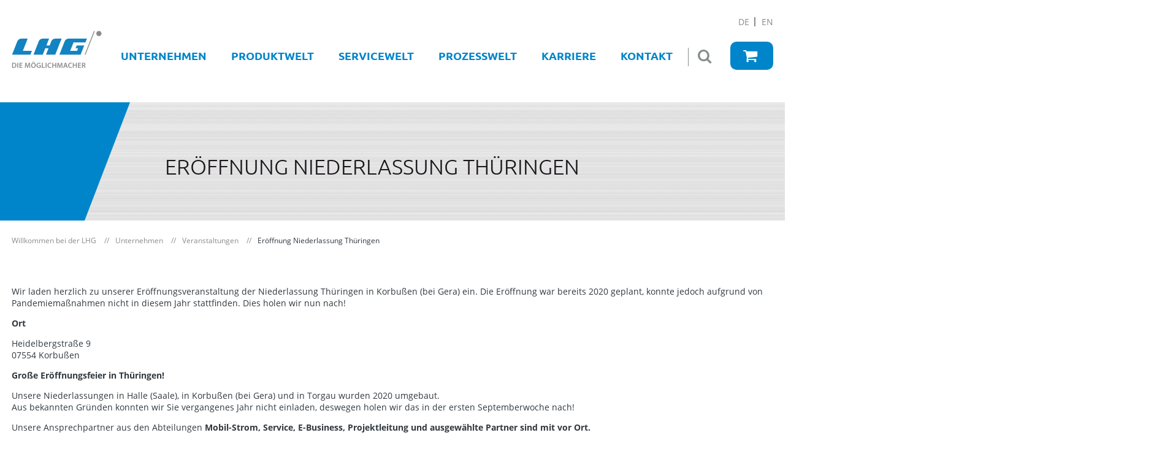

--- FILE ---
content_type: text/html; charset=utf-8
request_url: https://www.lhg-net.de/unternehmen/veranstaltungen/detail/eroeffnung-thueringen-69/
body_size: 8187
content:
<!DOCTYPE html>
<html lang="de">
<head>
            <!--[if IE]><meta http-equiv="X-UA-Compatible" content="IE=edge"><![endif] -->

<meta charset="utf-8">
<!-- 
	This website is powered by TYPO3 - inspiring people to share!
	TYPO3 is a free open source Content Management Framework initially created by Kasper Skaarhoj and licensed under GNU/GPL.
	TYPO3 is copyright 1998-2026 of Kasper Skaarhoj. Extensions are copyright of their respective owners.
	Information and contribution at https://typo3.org/
-->


<link rel="icon" href="/_assets/7b3ba8bb3871137dffa4d9cccacf730f/Images/favicon.ico" type="image/vnd.microsoft.icon">
<title>Eröffnung Niederlassung Thüringen</title>
<meta name="generator" content="TYPO3 CMS">
<meta name="description" content="Wir laden herzlich zu unserer Eröffnungsveranstaltung der Niederlassung Thüringen in Korbußen (bei Gera) ein. Die Eröffnung war bereits 2020 geplant, konnte jedoch aufgrund von Pandemiemaßnahmen nicht in diesem Jahr stattfinden. Dies holen wir nun nach!">
<meta name="viewport" content="width=device-width, initial-scale=1.0">
<meta property="og:type" content="website">
<meta name="twitter:card" content="summary">
<meta name="handheldfriendly" content="True">
<meta name="mobileoptimized" content="320">


<link rel="stylesheet" href="/typo3temp/assets/compressed/merged-afa097fd511c9f441f651b6fdcd47303-min.css.gz?1768979538" media="all">






<link rel="preload" as="font" href="/_assets/7b3ba8bb3871137dffa4d9cccacf730f/font/cs-icons.woff2?38588047" type="font/woff2" crossorigin="anonymous">
<link rel="canonical" href="https://www.lhg-net.de/unternehmen/veranstaltungen/detail/eroeffnung-thueringen-69/"/>
</head>
<body>


<div class="global-wrapper" data-cs-cookie-gtm-script="/_assets/7b3ba8bb3871137dffa4d9cccacf730f/JavaScript/csTagManager.js"
     data-cs-cookie-config="/_assets/7b3ba8bb3871137dffa4d9cccacf730f/CsCookieBanner/config-cookie-banner.json">
	<header class="header js-fix-header-on-scroll">
		<div class="wrapper header__wrapper">
			<div class="flex-space-between header__flex-space-between">
				

<div class="header__logo">
    <a class="clean" href="/">
        <img class="header__logo-image" alt="LHG" src="/_assets/7b3ba8bb3871137dffa4d9cccacf730f/Images/logo-lhg.svg" width="460" height="190" />
    </a>
</div>
				<div class="header__right">
					

<div class="header__language clean-link-styles clean-list-styles ">
    
    <ul>
        
            <li>
                
                            <span>
                                DE
                            </span>
                    
            </li>
        
            <li>
                
                        
                           EN
                        
                    
            </li>
        
    </ul>
</div>

					

<nav class="menu-main clean-link-styles clean-list-styles js-menu-main">
    <div class="menu-main__mobile-header">
        <div class="flex-space-between">
            <a href="javascript:;"></a>
            <p class="menu-main__mobile-headline">Menü:</p>
            <a href="javascript:;" class="cs-icon-close js-close-menu-main-mobile"></a>
        </div>
    </div>
    
    <ul class="menu-main__list menu-main__list--level-1">
        
            
            
                    
                

            <li class="menu-main__item menu-main__item--level-1 js-menu-main__item js-menu-main__item--level-1 ">
                <a href="/unternehmen" class="menu-main__link menu-main__link--level-1  menu-main__link--has-children js-menu-main__link--has-children">
                    Unternehmen
                </a>
                
                    <ul class="menu-main__list menu-main__list--level-2 js-menu-main__list--level-2">
                        <li class="menu-main__mobile-header">
                            <div class="flex-space-between">
                                <a href="javascript:;" class="cs-icon-angle-left menu-main__level-up js-menu-main-mobile-level-up"></a>
                                <p class="menu-main__mobile-headline">Unternehmen:</p>
                                <a href="javascript:;" class="cs-icon-close js-close-menu-main-mobile"></a>
                            </div>
                        </li>
                        <li class="menu-main__item menu-main__item--level-2 menu-main__item--show-on-touch-device show-on-touch-device">
                            <a href="/unternehmen" class="menu-main__link menu-main__link--level-2">
                                Übersicht: Unternehmen
                            </a>
                        </li>
                        
                        
                            <li class="menu-main__item menu-main__item--level-2 js-menu-main__item js-menu-main__item--level-2">
                                <a href="/unternehmen/kataloge" class="menu-main__link menu-main__link--level-2 js-menu-main__item  ">
                                    Kataloge
                                </a>
                                
                            </li>
                        
                            <li class="menu-main__item menu-main__item--level-2 js-menu-main__item js-menu-main__item--level-2">
                                <a href="/unternehmen/digitale-lhg-messe" class="menu-main__link menu-main__link--level-2 js-menu-main__item  ">
                                    Digitale LHG-Messe
                                </a>
                                
                            </li>
                        
                            <li class="menu-main__item menu-main__item--level-2 js-menu-main__item js-menu-main__item--level-2">
                                <a href="/unternehmen/standorte" class="menu-main__link menu-main__link--level-2 js-menu-main__item  menu-main__link--has-children js-menu-main__link--has-children">
                                    Standorte
                                </a>
                                
                                    <ul class="menu-main__list menu-main__list--level-3 js-menu-main__list--level-3">
                                        <li class="menu-main__mobile-header">
                                            <div class="flex-space-between">
                                                <a href="javascript:;" class="cs-icon-angle-left menu-main__level-up js-menu-main-mobile-level-up"></a>
                                                <p class="menu-main__mobile-headline">Standorte:</p>
                                                <a href="javascript:;" class="cs-icon-close js-close-menu-main-mobile"></a>
                                            </div>
                                        </li>
                                        <li class="menu-main__item menu-main__item--level-3 menu-main__item--show-on-touch-device show-on-touch-device">
                                            <a href="/unternehmen/standorte" class="menu-main__link menu-main__link--level-3">
                                                Übersicht: Standorte
                                            </a>
                                        </li>
                                        
                                        
                                            <li class="menu-main__item menu-main__item--level-3 js-menu-main__item">
                                                <a href="/unternehmen/standorte/leipzig" class="menu-main__link menu-main__link--level-3 js-menu-main__item  ">
                                                    Stammhaus Leipzig
                                                </a>
                                            </li>
                                        
                                            <li class="menu-main__item menu-main__item--level-3 js-menu-main__item">
                                                <a href="/unternehmen/standorte/halle" class="menu-main__link menu-main__link--level-3 js-menu-main__item  ">
                                                    Niederlassung Sachsen-Anhalt
                                                </a>
                                            </li>
                                        
                                            <li class="menu-main__item menu-main__item--level-3 js-menu-main__item">
                                                <a href="/unternehmen/standorte/nordsachsen" class="menu-main__link menu-main__link--level-3 js-menu-main__item  ">
                                                    Niederlassung Nordsachsen
                                                </a>
                                            </li>
                                        
                                    </ul>
                                
                            </li>
                        
                            <li class="menu-main__item menu-main__item--level-2 js-menu-main__item js-menu-main__item--level-2">
                                <a href="/unternehmen/e-mobilitaet" class="menu-main__link menu-main__link--level-2 js-menu-main__item  ">
                                    E-Mobilität
                                </a>
                                
                            </li>
                        
                            <li class="menu-main__item menu-main__item--level-2 js-menu-main__item js-menu-main__item--level-2">
                                <a href="/unternehmen/qualitaetspolitik" class="menu-main__link menu-main__link--level-2 js-menu-main__item  ">
                                    Qualitätspolitik
                                </a>
                                
                            </li>
                        
                            <li class="menu-main__item menu-main__item--level-2 js-menu-main__item js-menu-main__item--level-2">
                                <a href="/unternehmen/veranstaltungen" class="menu-main__link menu-main__link--level-2 js-menu-main__item  ">
                                    Veranstaltungen
                                </a>
                                
                            </li>
                        
                            <li class="menu-main__item menu-main__item--level-2 js-menu-main__item js-menu-main__item--level-2">
                                <a href="/unternehmen/soziales-engagement" class="menu-main__link menu-main__link--level-2 js-menu-main__item  ">
                                    Soziales Engagement
                                </a>
                                
                            </li>
                        
                    </ul>
                
            </li>
        
            
            
                    
                

            <li class="menu-main__item menu-main__item--level-1 js-menu-main__item js-menu-main__item--level-1 ">
                <a href="/produktwelt" class="menu-main__link menu-main__link--level-1  menu-main__link--has-children js-menu-main__link--has-children">
                    Produktwelt
                </a>
                
                    <ul class="menu-main__list menu-main__list--level-2 js-menu-main__list--level-2">
                        <li class="menu-main__mobile-header">
                            <div class="flex-space-between">
                                <a href="javascript:;" class="cs-icon-angle-left menu-main__level-up js-menu-main-mobile-level-up"></a>
                                <p class="menu-main__mobile-headline">Produktwelt:</p>
                                <a href="javascript:;" class="cs-icon-close js-close-menu-main-mobile"></a>
                            </div>
                        </li>
                        <li class="menu-main__item menu-main__item--level-2 menu-main__item--show-on-touch-device show-on-touch-device">
                            <a href="/produktwelt" class="menu-main__link menu-main__link--level-2">
                                Übersicht: Produktwelt
                            </a>
                        </li>
                        
                        
                            <li class="menu-main__item menu-main__item--level-2 js-menu-main__item js-menu-main__item--level-2">
                                <a href="/produktwelt/arbeitsschutz" class="menu-main__link menu-main__link--level-2 js-menu-main__item  ">
                                    Arbeitsschutz
                                </a>
                                
                            </li>
                        
                            <li class="menu-main__item menu-main__item--level-2 js-menu-main__item js-menu-main__item--level-2">
                                <a href="/produktwelt/betriebseinrichtung" class="menu-main__link menu-main__link--level-2 js-menu-main__item  ">
                                    Betriebseinrichtung
                                </a>
                                
                            </li>
                        
                            <li class="menu-main__item menu-main__item--level-2 js-menu-main__item js-menu-main__item--level-2">
                                <a href="/produktwelt/elektrowerkzeuge" class="menu-main__link menu-main__link--level-2 js-menu-main__item  ">
                                    Elektro-/ Druckluftwerkzeuge / Motoristik
                                </a>
                                
                            </li>
                        
                            <li class="menu-main__item menu-main__item--level-2 js-menu-main__item js-menu-main__item--level-2">
                                <a href="/produktwelt/handwerkzeuge" class="menu-main__link menu-main__link--level-2 js-menu-main__item  ">
                                    Handwerkzeuge
                                </a>
                                
                            </li>
                        
                            <li class="menu-main__item menu-main__item--level-2 js-menu-main__item js-menu-main__item--level-2">
                                <a href="/produktwelt/loeten-schweissen" class="menu-main__link menu-main__link--level-2 js-menu-main__item  ">
                                    Löten / Schweißen
                                </a>
                                
                            </li>
                        
                            <li class="menu-main__item menu-main__item--level-2 js-menu-main__item js-menu-main__item--level-2">
                                <a href="/produktwelt/messtechnik" class="menu-main__link menu-main__link--level-2 js-menu-main__item  ">
                                    Messtechnik
                                </a>
                                
                            </li>
                        
                            <li class="menu-main__item menu-main__item--level-2 js-menu-main__item js-menu-main__item--level-2">
                                <a href="/produktwelt/mobil-strom" class="menu-main__link menu-main__link--level-2 js-menu-main__item  ">
                                    Mobil-Strom
                                </a>
                                
                            </li>
                        
                            <li class="menu-main__item menu-main__item--level-2 js-menu-main__item js-menu-main__item--level-2">
                                <a href="/produktwelt/spannsysteme" class="menu-main__link menu-main__link--level-2 js-menu-main__item  ">
                                    Spannsysteme
                                </a>
                                
                            </li>
                        
                            <li class="menu-main__item menu-main__item--level-2 js-menu-main__item js-menu-main__item--level-2">
                                <a href="/produktwelt/trennen-bohren-schleifen-saegen" class="menu-main__link menu-main__link--level-2 js-menu-main__item  ">
                                    Trennen / Bohren / Schleifen / Sägen
                                </a>
                                
                            </li>
                        
                            <li class="menu-main__item menu-main__item--level-2 js-menu-main__item js-menu-main__item--level-2">
                                <a href="/produktwelt/verbindungstechnik" class="menu-main__link menu-main__link--level-2 js-menu-main__item  ">
                                    Verbindungstechnik
                                </a>
                                
                            </li>
                        
                            <li class="menu-main__item menu-main__item--level-2 js-menu-main__item js-menu-main__item--level-2">
                                <a href="/produktwelt/werkstattbedarf" class="menu-main__link menu-main__link--level-2 js-menu-main__item  ">
                                    Werkstattbedarf
                                </a>
                                
                            </li>
                        
                            <li class="menu-main__item menu-main__item--level-2 js-menu-main__item js-menu-main__item--level-2">
                                <a href="/produktwelt/zerspanung" class="menu-main__link menu-main__link--level-2 js-menu-main__item  ">
                                    Zerspanung
                                </a>
                                
                            </li>
                        
                    </ul>
                
            </li>
        
            
            
                    
                

            <li class="menu-main__item menu-main__item--level-1 js-menu-main__item js-menu-main__item--level-1 ">
                <a href="/service" class="menu-main__link menu-main__link--level-1  menu-main__link--has-children js-menu-main__link--has-children">
                    Servicewelt
                </a>
                
                    <ul class="menu-main__list menu-main__list--level-2 js-menu-main__list--level-2">
                        <li class="menu-main__mobile-header">
                            <div class="flex-space-between">
                                <a href="javascript:;" class="cs-icon-angle-left menu-main__level-up js-menu-main-mobile-level-up"></a>
                                <p class="menu-main__mobile-headline">Servicewelt:</p>
                                <a href="javascript:;" class="cs-icon-close js-close-menu-main-mobile"></a>
                            </div>
                        </li>
                        <li class="menu-main__item menu-main__item--level-2 menu-main__item--show-on-touch-device show-on-touch-device">
                            <a href="/service" class="menu-main__link menu-main__link--level-2">
                                Übersicht: Servicewelt
                            </a>
                        </li>
                        
                        
                            <li class="menu-main__item menu-main__item--level-2 js-menu-main__item js-menu-main__item--level-2">
                                <a href="/service/mobil-strom" class="menu-main__link menu-main__link--level-2 js-menu-main__item  menu-main__link--has-children js-menu-main__link--has-children">
                                    Mobil-Strom
                                </a>
                                
                                    <ul class="menu-main__list menu-main__list--level-3 js-menu-main__list--level-3">
                                        <li class="menu-main__mobile-header">
                                            <div class="flex-space-between">
                                                <a href="javascript:;" class="cs-icon-angle-left menu-main__level-up js-menu-main-mobile-level-up"></a>
                                                <p class="menu-main__mobile-headline">Mobil-Strom:</p>
                                                <a href="javascript:;" class="cs-icon-close js-close-menu-main-mobile"></a>
                                            </div>
                                        </li>
                                        <li class="menu-main__item menu-main__item--level-3 menu-main__item--show-on-touch-device show-on-touch-device">
                                            <a href="/service/mobil-strom" class="menu-main__link menu-main__link--level-3">
                                                Übersicht: Mobil-Strom
                                            </a>
                                        </li>
                                        
                                        
                                            <li class="menu-main__item menu-main__item--level-3 js-menu-main__item">
                                                <a href="/service/mobil-strom/mobile-stromerzeugung" class="menu-main__link menu-main__link--level-3 js-menu-main__item  ">
                                                    Wir sind Mobil-Strom
                                                </a>
                                            </li>
                                        
                                            <li class="menu-main__item menu-main__item--level-3 js-menu-main__item">
                                                <a href="/service/mobil-strom/energiespeicher" class="menu-main__link menu-main__link--level-3 js-menu-main__item  ">
                                                    Energiespeicher
                                                </a>
                                            </li>
                                        
                                    </ul>
                                
                            </li>
                        
                            <li class="menu-main__item menu-main__item--level-2 js-menu-main__item js-menu-main__item--level-2">
                                <a href="/service/pruefservices" class="menu-main__link menu-main__link--level-2 js-menu-main__item  menu-main__link--has-children js-menu-main__link--has-children">
                                    Prüfservices
                                </a>
                                
                                    <ul class="menu-main__list menu-main__list--level-3 js-menu-main__list--level-3">
                                        <li class="menu-main__mobile-header">
                                            <div class="flex-space-between">
                                                <a href="javascript:;" class="cs-icon-angle-left menu-main__level-up js-menu-main-mobile-level-up"></a>
                                                <p class="menu-main__mobile-headline">Prüfservices:</p>
                                                <a href="javascript:;" class="cs-icon-close js-close-menu-main-mobile"></a>
                                            </div>
                                        </li>
                                        <li class="menu-main__item menu-main__item--level-3 menu-main__item--show-on-touch-device show-on-touch-device">
                                            <a href="/service/pruefservices" class="menu-main__link menu-main__link--level-3">
                                                Übersicht: Prüfservices
                                            </a>
                                        </li>
                                        
                                        
                                            <li class="menu-main__item menu-main__item--level-3 js-menu-main__item">
                                                <a href="/service/pruefservices/draeger-herstellerservice" class="menu-main__link menu-main__link--level-3 js-menu-main__item  ">
                                                    Dräger Herstellerservice
                                                </a>
                                            </li>
                                        
                                            <li class="menu-main__item menu-main__item--level-3 js-menu-main__item">
                                                <a href="/service/pruefservices/anschlagmittel-winden-hub-und-zuggeraete" class="menu-main__link menu-main__link--level-3 js-menu-main__item  ">
                                                    Anschlagmittel, Winden-, Hub- und Zuggeräte
                                                </a>
                                            </li>
                                        
                                            <li class="menu-main__item menu-main__item--level-3 js-menu-main__item">
                                                <a href="/service/pruefservices/bruecken-portalkraene-und-traverse" class="menu-main__link menu-main__link--level-3 js-menu-main__item  ">
                                                    Prüfservice für Brücken-, Portalkräne und Traversen
                                                </a>
                                            </li>
                                        
                                            <li class="menu-main__item menu-main__item--level-3 js-menu-main__item">
                                                <a href="/service/pruefservices/drehmomentschluessel" class="menu-main__link menu-main__link--level-3 js-menu-main__item  ">
                                                    Prüfservice für Drehmomentschlüssel
                                                </a>
                                            </li>
                                        
                                            <li class="menu-main__item menu-main__item--level-3 js-menu-main__item">
                                                <a href="/service/pruefservices/elektrogeraete-und-maschinen" class="menu-main__link menu-main__link--level-3 js-menu-main__item  ">
                                                    Prüfservice für Elektrogeräte und Maschinen
                                                </a>
                                            </li>
                                        
                                            <li class="menu-main__item menu-main__item--level-3 js-menu-main__item">
                                                <a href="/service/pruefservices/feuerloescher" class="menu-main__link menu-main__link--level-3 js-menu-main__item  ">
                                                    Prüfservice für Feuerlöscher
                                                </a>
                                            </li>
                                        
                                            <li class="menu-main__item menu-main__item--level-3 js-menu-main__item">
                                                <a href="/service/pruefservices/flurfoerdergeraete" class="menu-main__link menu-main__link--level-3 js-menu-main__item  ">
                                                    Prüfservice für Flurfördergeräte
                                                </a>
                                            </li>
                                        
                                            <li class="menu-main__item menu-main__item--level-3 js-menu-main__item">
                                                <a href="/service/pruefservices/gasmess-und-warngeraete-vollmasken-weitere" class="menu-main__link menu-main__link--level-3 js-menu-main__item  ">
                                                    Prüfservice für Gasmess- und Warngeräte, Vollmasken und G
                                                </a>
                                            </li>
                                        
                                            <li class="menu-main__item menu-main__item--level-3 js-menu-main__item">
                                                <a href="/service/pruefservices/gefahrstoffschraenke-und-container" class="menu-main__link menu-main__link--level-3 js-menu-main__item  ">
                                                    Prüfservice für Gefahrstoffschränke und Container
                                                </a>
                                            </li>
                                        
                                            <li class="menu-main__item menu-main__item--level-3 js-menu-main__item">
                                                <a href="/service/pruefservices/kraftbetaetigte-fenster-tuere-und-tore" class="menu-main__link menu-main__link--level-3 js-menu-main__item  ">
                                                    Prüfservice für kraftbetätigte Fenster, Türe und Tore
                                                </a>
                                            </li>
                                        
                                            <li class="menu-main__item menu-main__item--level-3 js-menu-main__item">
                                                <a href="/service/pruefservices/leitern-tritte-fahrgerueste-steigleitern-etc" class="menu-main__link menu-main__link--level-3 js-menu-main__item  ">
                                                    Prüfservice für Leitern, Tritte und Fahrgerüste
                                                </a>
                                            </li>
                                        
                                            <li class="menu-main__item menu-main__item--level-3 js-menu-main__item">
                                                <a href="/service/pruefservices/psa-gegen-absturz" class="menu-main__link menu-main__link--level-3 js-menu-main__item  ">
                                                    Prüfservice für PSA gegen Absturz
                                                </a>
                                            </li>
                                        
                                            <li class="menu-main__item menu-main__item--level-3 js-menu-main__item">
                                                <a href="/service/pruefservices/regalsysteme" class="menu-main__link menu-main__link--level-3 js-menu-main__item  ">
                                                    Prüfservice für Regalsysteme
                                                </a>
                                            </li>
                                        
                                            <li class="menu-main__item menu-main__item--level-3 js-menu-main__item">
                                                <a href="/service/pruefservices/rundum-service-fuer-feuerwehr-und-industrie" class="menu-main__link menu-main__link--level-3 js-menu-main__item  ">
                                                    Rundum Service für Feuerwehr und Industrie
                                                </a>
                                            </li>
                                        
                                    </ul>
                                
                            </li>
                        
                            <li class="menu-main__item menu-main__item--level-2 js-menu-main__item js-menu-main__item--level-2">
                                <a href="/leiterpruefung" class="menu-main__link menu-main__link--level-2 js-menu-main__item  ">
                                    Verweis-Leiterprüfung
                                </a>
                                
                            </li>
                        
                            <li class="menu-main__item menu-main__item--level-2 js-menu-main__item js-menu-main__item--level-2">
                                <a href="/service/beratung-zur-sicherheit-im-betrieb" class="menu-main__link menu-main__link--level-2 js-menu-main__item  menu-main__link--has-children js-menu-main__link--has-children">
                                    Beratung zur Sicherheit im Betrieb
                                </a>
                                
                                    <ul class="menu-main__list menu-main__list--level-3 js-menu-main__list--level-3">
                                        <li class="menu-main__mobile-header">
                                            <div class="flex-space-between">
                                                <a href="javascript:;" class="cs-icon-angle-left menu-main__level-up js-menu-main-mobile-level-up"></a>
                                                <p class="menu-main__mobile-headline">Beratung zur Sicherheit im Betrieb:</p>
                                                <a href="javascript:;" class="cs-icon-close js-close-menu-main-mobile"></a>
                                            </div>
                                        </li>
                                        <li class="menu-main__item menu-main__item--level-3 menu-main__item--show-on-touch-device show-on-touch-device">
                                            <a href="/service/beratung-zur-sicherheit-im-betrieb" class="menu-main__link menu-main__link--level-3">
                                                Übersicht: Beratung zur Sicherheit im Betrieb
                                            </a>
                                        </li>
                                        
                                        
                                            <li class="menu-main__item menu-main__item--level-3 js-menu-main__item">
                                                <a href="/service/beratung-zur-sicherheit-im-betrieb/augen-notfallplan-konzept-erstellung-und-kontrolle" class="menu-main__link menu-main__link--level-3 js-menu-main__item  ">
                                                    Augen-Notfallplan: Konzept, Erstellung und Kontrolle
                                                </a>
                                            </li>
                                        
                                            <li class="menu-main__item menu-main__item--level-3 js-menu-main__item">
                                                <a href="/service/beratung-zur-sicherheit-im-betrieb/erste-hilfe-koffer-massnahmen-umsetzung-und-kontrolle" class="menu-main__link menu-main__link--level-3 js-menu-main__item  ">
                                                    Erste-Hilfe-Koffer: Maßnahmen, Umsetzung und Kontrolle
                                                </a>
                                            </li>
                                        
                                            <li class="menu-main__item menu-main__item--level-3 js-menu-main__item">
                                                <a href="/service/beratung-zur-sicherheit-im-betrieb/handschuhplan" class="menu-main__link menu-main__link--level-3 js-menu-main__item  ">
                                                    Handschuhplan
                                                </a>
                                            </li>
                                        
                                            <li class="menu-main__item menu-main__item--level-3 js-menu-main__item">
                                                <a href="/service/beratung-zur-sicherheit-im-betrieb/hand-und-hautschutzplan" class="menu-main__link menu-main__link--level-3 js-menu-main__item  ">
                                                    Hand- und Hautschutzplan
                                                </a>
                                            </li>
                                        
                                    </ul>
                                
                            </li>
                        
                            <li class="menu-main__item menu-main__item--level-2 js-menu-main__item js-menu-main__item--level-2">
                                <a href="/service/lhg-servicebox" class="menu-main__link menu-main__link--level-2 js-menu-main__item  ">
                                    LHG Servicebox
                                </a>
                                
                            </li>
                        
                            <li class="menu-main__item menu-main__item--level-2 js-menu-main__item js-menu-main__item--level-2">
                                <a href="/service/reparatur-wartung-service" class="menu-main__link menu-main__link--level-2 js-menu-main__item  menu-main__link--has-children js-menu-main__link--has-children">
                                    Reparatur, Wartung, Service
                                </a>
                                
                                    <ul class="menu-main__list menu-main__list--level-3 js-menu-main__list--level-3">
                                        <li class="menu-main__mobile-header">
                                            <div class="flex-space-between">
                                                <a href="javascript:;" class="cs-icon-angle-left menu-main__level-up js-menu-main-mobile-level-up"></a>
                                                <p class="menu-main__mobile-headline">Reparatur, Wartung, Service:</p>
                                                <a href="javascript:;" class="cs-icon-close js-close-menu-main-mobile"></a>
                                            </div>
                                        </li>
                                        <li class="menu-main__item menu-main__item--level-3 menu-main__item--show-on-touch-device show-on-touch-device">
                                            <a href="/service/reparatur-wartung-service" class="menu-main__link menu-main__link--level-3">
                                                Übersicht: Reparatur, Wartung, Service
                                            </a>
                                        </li>
                                        
                                        
                                            <li class="menu-main__item menu-main__item--level-3 js-menu-main__item">
                                                <a href="/service/reparatur-wartung-service/stihl-serviceleistungen" class="menu-main__link menu-main__link--level-3 js-menu-main__item  ">
                                                    STIHL-Serviceleistungen
                                                </a>
                                            </li>
                                        
                                    </ul>
                                
                            </li>
                        
                            <li class="menu-main__item menu-main__item--level-2 js-menu-main__item js-menu-main__item--level-2">
                                <a href="/service/kalibrierdienst-fuer-messmittel" class="menu-main__link menu-main__link--level-2 js-menu-main__item  ">
                                    Kalibrierdienst für Messmittel
                                </a>
                                
                            </li>
                        
                            <li class="menu-main__item menu-main__item--level-2 js-menu-main__item js-menu-main__item--level-2">
                                <a href="/service/schaerf-und-schleifdienst" class="menu-main__link menu-main__link--level-2 js-menu-main__item  ">
                                    Schärf- und Schleifdienst
                                </a>
                                
                            </li>
                        
                            <li class="menu-main__item menu-main__item--level-2 js-menu-main__item js-menu-main__item--level-2">
                                <a href="/service/mietgeraetepark" class="menu-main__link menu-main__link--level-2 js-menu-main__item  menu-main__link--has-children js-menu-main__link--has-children">
                                    Mietgerätepark
                                </a>
                                
                                    <ul class="menu-main__list menu-main__list--level-3 js-menu-main__list--level-3">
                                        <li class="menu-main__mobile-header">
                                            <div class="flex-space-between">
                                                <a href="javascript:;" class="cs-icon-angle-left menu-main__level-up js-menu-main-mobile-level-up"></a>
                                                <p class="menu-main__mobile-headline">Mietgerätepark:</p>
                                                <a href="javascript:;" class="cs-icon-close js-close-menu-main-mobile"></a>
                                            </div>
                                        </li>
                                        <li class="menu-main__item menu-main__item--level-3 menu-main__item--show-on-touch-device show-on-touch-device">
                                            <a href="/service/mietgeraetepark" class="menu-main__link menu-main__link--level-3">
                                                Übersicht: Mietgerätepark
                                            </a>
                                        </li>
                                        
                                        
                                            <li class="menu-main__item menu-main__item--level-3 js-menu-main__item">
                                                <a href="/service/mietgeraetepark/stromerzeuger" class="menu-main__link menu-main__link--level-3 js-menu-main__item  ">
                                                    Stromerzeuger
                                                </a>
                                            </li>
                                        
                                    </ul>
                                
                            </li>
                        
                            <li class="menu-main__item menu-main__item--level-2 js-menu-main__item js-menu-main__item--level-2">
                                <a href="/service/schulungen-trainings" class="menu-main__link menu-main__link--level-2 js-menu-main__item  ">
                                    Schulungen / Trainings
                                </a>
                                
                            </li>
                        
                            <li class="menu-main__item menu-main__item--level-2 js-menu-main__item js-menu-main__item--level-2">
                                <a href="/service/service-rund-um-berufsbekleidung" class="menu-main__link menu-main__link--level-2 js-menu-main__item  ">
                                    Service rund um Berufsbekleidung
                                </a>
                                
                            </li>
                        
                            <li class="menu-main__item menu-main__item--level-2 js-menu-main__item js-menu-main__item--level-2">
                                <a href="/service/orthopaedische-schuhanpassung" class="menu-main__link menu-main__link--level-2 js-menu-main__item  ">
                                    Orthopädische Schuhanpassung
                                </a>
                                
                            </li>
                        
                            <li class="menu-main__item menu-main__item--level-2 js-menu-main__item js-menu-main__item--level-2">
                                <a href="/service/plus6-serviceregal" class="menu-main__link menu-main__link--level-2 js-menu-main__item  ">
                                    plus6 Serviceregal
                                </a>
                                
                            </li>
                        
                            <li class="menu-main__item menu-main__item--level-2 js-menu-main__item js-menu-main__item--level-2">
                                <a href="/service/digital-services" class="menu-main__link menu-main__link--level-2 js-menu-main__item  ">
                                    Digital Services
                                </a>
                                
                            </li>
                        
                    </ul>
                
            </li>
        
            
            
                    
                

            <li class="menu-main__item menu-main__item--level-1 js-menu-main__item js-menu-main__item--level-1 ">
                <a href="/prozesswelt" class="menu-main__link menu-main__link--level-1  menu-main__link--has-children js-menu-main__link--has-children">
                    Prozesswelt
                </a>
                
                    <ul class="menu-main__list menu-main__list--level-2 js-menu-main__list--level-2">
                        <li class="menu-main__mobile-header">
                            <div class="flex-space-between">
                                <a href="javascript:;" class="cs-icon-angle-left menu-main__level-up js-menu-main-mobile-level-up"></a>
                                <p class="menu-main__mobile-headline">Prozesswelt:</p>
                                <a href="javascript:;" class="cs-icon-close js-close-menu-main-mobile"></a>
                            </div>
                        </li>
                        <li class="menu-main__item menu-main__item--level-2 menu-main__item--show-on-touch-device show-on-touch-device">
                            <a href="/prozesswelt" class="menu-main__link menu-main__link--level-2">
                                Übersicht: Prozesswelt
                            </a>
                        </li>
                        
                        
                            <li class="menu-main__item menu-main__item--level-2 js-menu-main__item js-menu-main__item--level-2">
                                <a href="/prozesswelt/ausgabesysteme" class="menu-main__link menu-main__link--level-2 js-menu-main__item  ">
                                    Ausgabesysteme
                                </a>
                                
                            </li>
                        
                            <li class="menu-main__item menu-main__item--level-2 js-menu-main__item js-menu-main__item--level-2">
                                <a href="/service/digital-services/e-business-1" class="menu-main__link menu-main__link--level-2 js-menu-main__item  ">
                                    E-Business
                                </a>
                                
                            </li>
                        
                            <li class="menu-main__item menu-main__item--level-2 js-menu-main__item js-menu-main__item--level-2">
                                <a href="/prozesswelt/lagerverwaltung" class="menu-main__link menu-main__link--level-2 js-menu-main__item  ">
                                    Moderne Lagerverwaltung
                                </a>
                                
                            </li>
                        
                            <li class="menu-main__item menu-main__item--level-2 js-menu-main__item js-menu-main__item--level-2">
                                <a href="/prozesswelt/software-arbeitssicherheit" class="menu-main__link menu-main__link--level-2 js-menu-main__item  ">
                                    Software Arbeitssicherheit
                                </a>
                                
                            </li>
                        
                    </ul>
                
            </li>
        
            
            
                    
                

            <li class="menu-main__item menu-main__item--level-1 js-menu-main__item js-menu-main__item--level-1 ">
                <a href="/karriere" class="menu-main__link menu-main__link--level-1  menu-main__link--has-children js-menu-main__link--has-children">
                    Karriere
                </a>
                
                    <ul class="menu-main__list menu-main__list--level-2 js-menu-main__list--level-2">
                        <li class="menu-main__mobile-header">
                            <div class="flex-space-between">
                                <a href="javascript:;" class="cs-icon-angle-left menu-main__level-up js-menu-main-mobile-level-up"></a>
                                <p class="menu-main__mobile-headline">Karriere:</p>
                                <a href="javascript:;" class="cs-icon-close js-close-menu-main-mobile"></a>
                            </div>
                        </li>
                        <li class="menu-main__item menu-main__item--level-2 menu-main__item--show-on-touch-device show-on-touch-device">
                            <a href="/karriere" class="menu-main__link menu-main__link--level-2">
                                Übersicht: Karriere
                            </a>
                        </li>
                        
                        
                            <li class="menu-main__item menu-main__item--level-2 js-menu-main__item js-menu-main__item--level-2">
                                <a href="/karriere/wir-stellen-ein" class="menu-main__link menu-main__link--level-2 js-menu-main__item  ">
                                    Stellenangebote
                                </a>
                                
                            </li>
                        
                            <li class="menu-main__item menu-main__item--level-2 js-menu-main__item js-menu-main__item--level-2">
                                <a href="/karriere/ausbildungswelt" class="menu-main__link menu-main__link--level-2 js-menu-main__item  ">
                                    Ausbildungswelt
                                </a>
                                
                            </li>
                        
                            <li class="menu-main__item menu-main__item--level-2 js-menu-main__item js-menu-main__item--level-2">
                                <a href="/karriere/schaurein-impressionen" class="menu-main__link menu-main__link--level-2 js-menu-main__item  ">
                                    SchauRein! Impressionen
                                </a>
                                
                            </li>
                        
                    </ul>
                
            </li>
        
            
            
                    
                

            <li class="menu-main__item menu-main__item--level-1 js-menu-main__item js-menu-main__item--level-1 ">
                <a href="/kontakt" class="menu-main__link menu-main__link--level-1  ">
                    Kontakt
                </a>
                
            </li>
        
        <li class="menu-main__item menu-main__item--level-1 js-menu-main__item">
            <a href="javascript:;" class="menu-main__link menu-main__link--level-1 menu-main__link--search-link js-toggle-search">
                <span class="cs-icon-search"></span>
            </a>
        </li>
        <li class="menu-main__item ">
            <a class="menu-main__link button menu-main__link--shop-link cs-icon-basket" title="zur LHG-Beschaffungsplattform" target="_blank" href="https://www.lhg-webshop.de"></a>
        </li>
    </ul>
    

<div class="header__language clean-link-styles clean-list-styles header__language--mobil show-on-menu-collapse">
    
    <ul>
        
            <li>
                
                            <span>
                                DE
                            </span>
                    
            </li>
        
            <li>
                
                        
                           EN
                        
                    
            </li>
        
    </ul>
</div>

</nav>

				</div>
			</div>
			

<div class="header__search js-mobile-search js-search">
    <div class="search-input">
        <form method="post" class="search-form " id="tx_indexedsearch_header" action="/suche/?tx_indexedsearch_pi2%5Baction%5D=search&amp;tx_indexedsearch_pi2%5Bcontroller%5D=Search&amp;cHash=04ac70229d506555e2106d42b23d6edc">
            <input placeholder="Suche"
                   class="tx-indexedsearch-searchbox-sword" type="text"
                   name="tx_indexedsearch_pi2[search][sword]" value="">
            <button type="submit" class="search-form__submit cs-icon-search"></button>
        </form>
    </div>
</div>

			<div class="menu-mobile clean-link-styles clean-list-styles">
				<ul class="menu-mobile__list">
					<li class="menu-mobile__item">
						<a class="menu-mobile__toggle-menu-shop cs-icon-basket" title="zur LHG-Beschaffungsplattform" target="_blank" href="https://www.lhg-webshop.de"></a>
					</li>
					<li class="menu-mobile__item"><a href="javascript:;" class="menu-mobile__toggle-mobile-search js-toggle-mobile-search cs-icon-search"></a></li>
					<li class="menu-mobile__item"><a href="javascript:;" class="menu-mobile__toggle-menu-mobile js-open-menu-main-mobile cs-icon-menu"></a></li>
				</ul>
			</div>
		</div>
	</header>
	<div id="content">
		<!--TYPO3SEARCH_begin-->
		
        <div class="wrapper">
            
    

            <div id="c261" class="frame frame-default frame-type-csevents_eventdetail frame-layout-0">
                
                
                    



                
                
                    



                
                

    
    



<div class="news news-single">
	<div class="article" itemscope="itemscope" itemtype="http://schema.org/Article">
		
    
            <div class="banner-text">
                <div class="banner-text__trapeze"></div>
                <div class="banner-text__wrapper">
                    <div class="banner-text__title">
                        <h1>
                            Eröffnung Niederlassung Thüringen
                        </h1>
                    </div>
                    <div class="banner-text__description">

                    </div>
                </div>
            </div>

            
    
    <ol itemscope itemtype="https://schema.org/BreadcrumbList"
        class="clean-link-styles clean-list-styles clean breadcrumb">
        
            
                    <li class="breadcrumb__item" itemprop="itemListElement" itemscope itemtype="https://schema.org/ListItem">
                        <a itemprop="item" class="breadcrumb__link" href="/">
                            <span itemprop="name">Willkommen bei der LHG</span>
                        </a>
                        <meta itemprop="position" content="1" />
                    </li>
                
        
            
                    <li class="breadcrumb__item" itemprop="itemListElement" itemscope itemtype="https://schema.org/ListItem">
                        <a itemprop="item" class="breadcrumb__link" href="/unternehmen/">
                            <span itemprop="name">Unternehmen</span>
                        </a>
                        <meta itemprop="position" content="2" />
                    </li>
                
        
            
                    <li class="breadcrumb__item" itemprop="itemListElement" itemscope itemtype="https://schema.org/ListItem">
                        <a itemprop="item" class="breadcrumb__link" href="/unternehmen/veranstaltungen/">
                            <span itemprop="name">Veranstaltungen</span>
                        </a>
                        <meta itemprop="position" content="3" />
                    </li>
                
        
            
                    
                        <li class="breadcrumb__item breadcrumb__active" data-href="/unternehmen/veranstaltungen/detail/"
                            itemprop="itemListElement" itemscope itemtype="https://schema.org/ListItem">
                            <span itemprop="name">Eröffnung Niederlassung Thüringen</span>
                            <meta itemprop="position" content="4" />
                        </li>
                    
                
        
    </ol>


            <div class="cs-row">
                <div class="cs-col-d-8 cs-col-t-12">
                    
                    <p>Wir laden herzlich zu unserer Eröffnungsveranstaltung der Niederlassung Thüringen in Korbußen (bei Gera) ein. Die Eröffnung war bereits 2020 geplant, konnte jedoch aufgrund von Pandemiemaßnahmen nicht in diesem Jahr stattfinden. Dies holen wir nun nach!</p>

                    
                    <p><strong>Ort</strong></p>
                    <p>
                        Heidelbergstraße 9<br />
07554 Korbußen
                    </p>
                    <p><strong>Große Eröffnungsfeier in Thüringen!</strong></p>
<p>Unsere Niederlassungen in Halle (Saale), in Korbußen (bei Gera) und in Torgau wurden 2020 umgebaut.<br> Aus bekannten Gründen konnten wir Sie vergangenes Jahr nicht einladen, deswegen holen wir das in der ersten Septemberwoche nach!</p>
<p>Unsere Ansprechpartner aus den Abteilungen<strong> Mobil-Strom, Service, E-Business, Projektleitung und ausgewählte Partner sind mit vor Ort.</strong></p>
<p>Für Ihr Wohl ist ganztägig gesorgt.<br> Parkplätze sind direkt vor unseren Fachmärkten.</p>
<p><strong>Wichtig:</strong> Eine Anmeldung über unsere Webseite ist erforderlich. Letzter Anmeldetag ist der 03.09.21.<br> Bitte geben Sie Ihre Begleitpersonen an, da wir aufgrund von Corona-Auflagen eine Kontaktnachverfolgung sicherstellen müssen.</p>

                    

                    


                    
                        <!-- Link Back -->
                        <div class="news-backlink-wrap">
                            <a href="/unternehmen/veranstaltungen/">
                                
                            </a>
                        </div>
                    
                    <p class="margin-bottom-medium">
                        
                            

	


                        
                    </p>

                </div>
                <div class="cs-col-d-4 cs-col-t-12 sub-col">
                    
                            
    

            <div id="c16132" class="frame frame-default frame-type-textmedia frame-layout-0">
                
                
                    



                
                

    
        



    


                

    <div class="ce-textpic ce-center ce-above">
        
            

    <div class="ce-gallery" data-ce-columns="1" data-ce-images="1">
        
            <div class="ce-outer">
                <div class="ce-inner">
        
        
            <div class="ce-row">
                
                    
                        <div class="ce-column">
                            

        
<figure class="image">
    
            
                    
<img class="image-embed-item" src="/fileadmin/_processed_/9/1/csm_07-Banner-Eroeffnungsfest-1_df77ba1100.png" width="625" height="526" loading="lazy" alt="" />


                
        
    
</figure>


    


                        </div>
                    
                
            </div>
        
        
                </div>
            </div>
        
    </div>



        

        
                
            

        
    </div>


                
                    



                
                
                    



                
            </div>

        


    

            <div id="c16133" class="frame frame-default frame-type-textmedia frame-layout-0">
                
                
                    



                
                

    
        



    


                

    <div class="ce-textpic ce-center ce-above">
        
            

    <div class="ce-gallery" data-ce-columns="1" data-ce-images="1">
        
            <div class="ce-outer">
                <div class="ce-inner">
        
        
            <div class="ce-row">
                
                    
                        <div class="ce-column">
                            

        
<figure class="image">
    
            
                    
<img class="image-embed-item" src="/fileadmin/_processed_/b/9/csm_Screenshot_2021-07-20_120638_64020140a5.png" width="625" height="236" loading="lazy" alt="" />


                
        
    
</figure>


    


                        </div>
                    
                
            </div>
        
        
                </div>
            </div>
        
    </div>



        

        
                
            

        
    </div>


                
                    



                
                
                    



                
            </div>

        


                        
                </div>
            </div>


        

	</div>
</div>



                
                    



                
                
                    



                
            </div>

        


            
            
    <div class="full-width-background__color frame-no-margin-bottom">
        <div class="newsletter">
            <div class="newsletter__wrapper">
                <div class="newsletter__text">
                    <p class="h2">Was gibt es neues bei der LHG?</p>
                </div>
                
                        <div class="newsletter__button">
                            <a href="https://www.lhg-webshop.de/newsletter" class="button button--lighter">
                                jetzt für Newsletter anmelden
                            </a>
                        </div>
                    
            </div>
        </div>
    </div>

        </div>
    
		<!--TYPO3SEARCH_end-->
		
        
    

            <div id="c45" class="frame frame-no-margin-bottom frame-type-list frame-layout-0">
                
                
                    



                
                
                    



                
                

    
        
<div class="tx-go-maps-ext">
    
    
            
                

<div class="cs-cookie__no-cookies-box cs-cookie__no-cookies-box--relative js-privacy-msg-maps_google" data-library="//maps.google.com/maps/api/js?v=weekly&amp;callback=goMapsExtLoaded&amp;key=AIzaSyD5ckxwimxMQZ_ZaFtXL3A580tejDy35cM&amp;language=de">
	<p class="cs-cookie__cookie-notice-maps">
		Google Maps ist ein externer Service zum Laden von Karten-Daten.
		<br>
		Das Laden bedarf der Zustimmung unserer
		 <a href="javascript:;" class="js-cookie-open-modal cs-cookie__modal-link" data-cs-cookie-anchor="externalMedia">
			 Datenschutzbestimmungen.
		 </a>
	</p>
	<div class="map-preview">
		<div class="link">
			<a href="javascript:;" class="js-accept-privacy-button cs-icon-angle-down cs-icon" data-cs-cookie-anchor="externalMedia">
				Standorte anzeigen in Google Maps
			</a>
		</div>

		
			<img class="no-margin-bottom" src="/fileadmin/_processed_/8/3/csm_standorte_73d2c8bfc1.png" width="790" height="428" alt="Vorschaukarte Leipzig" />
		
	</div>
</div>



            
            <div class="js-gme-container">
                
                <div class="js-map" id="gme-1"></div>
                




                
                
            </div>
        

</div>

    


                
                    



                
                
                    



                
            </div>

        


    

	</div>
	<footer class="full-width-background__color full-width-background__color--footer">
		<div class="footer-top clean-headline-color">
			<div class="wrapper">
				<div class="cs-row">
					<div class="cs-col-d-3 cs-col-t-6 cs-col-ts-6">
						<p class="h4">Kontakt:</p>
						<p>LHG Leipziger Handelsgesellschaft für Werkzeuge, Verbindungstechnik und Betriebsbedarf mbH Hertzstraße 4, 04329 Leipzig</p>
						<p><strong>Tel: 0341 8706-6</strong>, Fax: 0341 8706-777</p>
						<p>
							<a class="footer-bottom__email" href="#" data-mailto-token="ocknvq,kphqBnji/pgv0fg" data-mailto-vector="2">
								info@LHG-net.de
							</a>
						</p>
                        
                            <p>
                                <a class="footer-bottom__highlight" href="/unternehmen/standorte/">
                                    zur Standortübersicht
                                </a>
                            </p>
                        
					</div>
					<div class="cs-col-d-3 cs-col-t-6 cs-col-ts-6">
						<p class="h4">Sie möchten Kunde bei uns werden?</p>
						<p>Jetzt kostenlos anmelden und Kunde werden.</p>

                        <a href="https://www.lhg-webshop.de/lhg_registrierung" class="button button--light footer-bottom__button">
                            Kunde werden
                        </a>
						<p class="h4">Folgen Sie uns auf:</p>
						<div class="footer-bottom__socials">
							<a href="https://www.facebook.com/lhgnet/" class="cs-icon-facebook" target="_blank">&nbsp;</a>
                            <a href="https://www.instagram.com/lhg.mbh/" class="cs-icon-instagram" target="_blank">&nbsp;</a>
							<a href="https://twitter.com/lhgleipzig" class="cs-icon-twitter" target="_blank">&nbsp;</a>
							<a href="https://de.linkedin.com/company/lhg-leipziger-handelsgesellschaft-mbh" class="cs-icon-linkedin" target="_blank">&nbsp;</a>
							<a href="https://www.xing.com/pages/lhgleipzigerhandelsgesellschaftmbh" class="cs-icon-xing" target="_blank">&nbsp;</a>
						</div>
					</div>
					<div class="cs-col-d-6 cs-col-t-12 cs-col-ts-12 hide-on-tablet-small">
						<p class="h4">Produktgruppen:</p>
						<div class="cs-row no-margin-bottom">
							
							
									<div class="cs-col-d-6 cs-col-t-6 cs-col-ts-6">
										<ul class="footer-bottom__navi-products clean-list-styles clean-link-styles">
                                            
                                            
                                                
                                                    <li>
                                                        <a href="/produktwelt/arbeitsschutz">
                                                            Arbeitsschutz
                                                        </a>
                                                    </li>
                                                
                                            
                                                
                                                    <li>
                                                        <a href="/produktwelt/betriebseinrichtung">
                                                            Betriebseinrichtung
                                                        </a>
                                                    </li>
                                                
                                            
                                                
                                                    <li>
                                                        <a href="/produktwelt/elektrowerkzeuge">
                                                            Elektro-/ Druckluftwerkzeuge / Motoristik
                                                        </a>
                                                    </li>
                                                
                                            
                                                
                                                    <li>
                                                        <a href="/produktwelt/handwerkzeuge">
                                                            Handwerkzeuge
                                                        </a>
                                                    </li>
                                                
                                            
                                                
                                                    <li>
                                                        <a href="/produktwelt/loeten-schweissen">
                                                            Löten / Schweißen
                                                        </a>
                                                    </li>
                                                
                                            
                                                
                                                    <li>
                                                        <a href="/produktwelt/messtechnik">
                                                            Messtechnik
                                                        </a>
                                                    </li>
                                                
                                            
                                                
                                            
                                                
                                            
                                                
                                            
                                                
                                            
                                                
                                            
                                                
                                            
										</ul>
									</div>
									<div class="cs-col-d-6 cs-col-t-6 cs-col-ts-6">
										<ul class="footer-bottom__navi-products clean-list-styles clean-link-styles">
                                            
                                            
                                                
                                            
                                                
                                            
                                                
                                            
                                                
                                            
                                                
                                            
                                                
                                            
                                                
                                                    <li>
                                                        <a href="/produktwelt/mobil-strom">
                                                            Mobil-Strom
                                                        </a>
                                                    </li>
                                                
                                            
                                                
                                                    <li>
                                                        <a href="/produktwelt/spannsysteme">
                                                            Spannsysteme
                                                        </a>
                                                    </li>
                                                
                                            
                                                
                                                    <li>
                                                        <a href="/produktwelt/trennen-bohren-schleifen-saegen">
                                                            Trennen / Bohren / Schleifen / Sägen
                                                        </a>
                                                    </li>
                                                
                                            
                                                
                                                    <li>
                                                        <a href="/produktwelt/verbindungstechnik">
                                                            Verbindungstechnik
                                                        </a>
                                                    </li>
                                                
                                            
                                                
                                                    <li>
                                                        <a href="/produktwelt/werkstattbedarf">
                                                            Werkstattbedarf
                                                        </a>
                                                    </li>
                                                
                                            
                                                
                                                    <li>
                                                        <a href="/produktwelt/zerspanung">
                                                            Zerspanung
                                                        </a>
                                                    </li>
                                                
                                            
										</ul>
										<p>
											<a class="footer-bottom__highlight" href="/service/">
												zur Produktübersicht
											</a>
										</p>
									</div>
								</div>
							
						
							<div class="footer-bottom__lhg-messe-links">
								<p class="h4">Digitale LHG Messe:</p>
								<div class="cs-row no-margin-bottom">
									<div class="cs-col-d-6 cs-col-t-6 cs-col-ts-6">
										<ul class="footer-bottom__lhg-messe-links--list clean-list-styles clean-link-styles">
											<li><a href="https://www.lhg-messe.de/aussteller/">Die Aussteller</a></li>
											<li><a href="https://www.lhg-messe.de/mobil-strom/">Notstrom von Mobil-Strom </a></li>
											<li><a href="https://www.lhg-messe.de/service/">Digitaler Servicestand </a></li>
										</ul>
									</div>
									<div class="cs-col-d-6 cs-col-t-6 cs-col-ts-6">
										<ul class="footer-bottom__lhg-messe-links--list clean-list-styles clean-link-styles">
											<li><a href="https://www.lhg-messe.de/aussteller/lhg/">LHG Messestand </a></li>
											<li><a href="https://www.lhg-messe.de/warenausgabeautomat/">Warenausgabeautomat </a></li>
										</ul>
									</div>
								</div>
							</div>
						
					</div>
				</div>
			</div>
		</div>
		

    <div class="footer-bottom clean-list-styles clean-link-styles">
        <div class="wrapper footer-bottom__wrapper">
            <p class="footer-bottom__copyright">Copyright © 2026 LHG Leipziger Handelsges. f. Wkzg., Verbindungstechn. u. Betriebsbed. mbH</p>
            <ul class="footer-bottom__menu">
                
                
                    <li class="footer-bottom__item">
                        <a class="footer-bottom__link" href="/impressum/">Impressum</a>
                    </li>
                
                    <li class="footer-bottom__item">
                        <a class="footer-bottom__link" href="/agb/">AGB</a>
                    </li>
                
                    <li class="footer-bottom__item">
                        <a class="footer-bottom__link" href="/datenschutz/">Datenschutz</a>
                    </li>
                
                <li class="footer-bottom__item">
                    <a href="javascript:;" class="js-cookie-open-modal" style="">
                        Cookie-Einstellungen
                    </a>
                </li>
            </ul>
        </div>
    </div>


	</footer>
</div>

<script src="/typo3temp/assets/compressed/merged-bed4261e3017243981053dd3d1fe634e-min.js.gz?1768980435"></script>


</body>
</html>

--- FILE ---
content_type: text/css
request_url: https://www.lhg-net.de/typo3temp/assets/compressed/merged-afa097fd511c9f441f651b6fdcd47303-min.css.gz?1768979538
body_size: 16434
content:
.ce-align-left{text-align:left}.ce-align-center{text-align:center}.ce-align-right{text-align:right}.ce-table td,.ce-table th{vertical-align:top}.ce-textpic,.ce-image,.ce-nowrap .ce-bodytext,.ce-gallery,.ce-row,.ce-uploads li,.ce-uploads div{overflow:hidden}.ce-left .ce-gallery,.ce-column{float:left}.ce-center .ce-outer{position:relative;float:right;right:50%}.ce-center .ce-inner{position:relative;float:right;right:-50%}.ce-right .ce-gallery{float:right}.ce-gallery figure{display:table;margin:0}.ce-gallery figcaption{display:table-caption;caption-side:bottom}.ce-gallery img{display:block}.ce-gallery iframe{border-width:0}.ce-border img,.ce-border iframe{border:2px solid #CCC;padding:0}.ce-intext.ce-right .ce-gallery,.ce-intext.ce-left .ce-gallery,.ce-above .ce-gallery{margin-bottom:10px}.ce-image .ce-gallery{margin-bottom:0}.ce-intext.ce-right .ce-gallery{margin-left:10px}.ce-intext.ce-left .ce-gallery{margin-right:10px}.ce-below .ce-gallery{margin-top:10px}.ce-column{margin-right:10px}.ce-column:last-child{margin-right:0}.ce-row{margin-bottom:10px}.ce-row:last-child{margin-bottom:0}.ce-above .ce-bodytext{clear:both}.ce-intext.ce-left ol,.ce-intext.ce-left ul{padding-left:40px;overflow:auto}.ce-headline-left{text-align:left}.ce-headline-center{text-align:center}.ce-headline-right{text-align:right}.ce-uploads{margin:0;padding:0}.ce-uploads li{list-style:none outside none;margin:1em 0}.ce-uploads img{float:left;padding-right:1em;vertical-align:top}.ce-uploads span{display:block}.ce-table{width:100%;max-width:100%}.ce-table th,.ce-table td{padding:.5em .75em;vertical-align:top}.ce-table thead th{border-bottom:2px solid #dadada}.ce-table th,.ce-table td{border-top:1px solid #dadada}.ce-table-striped tbody tr:nth-of-type(odd){background-color:rgb(0 0 0 / .05)}.ce-table-bordered th,.ce-table-bordered td{border:1px solid #dadada}.frame-space-before-extra-small{margin-top:1em}.frame-space-before-small{margin-top:2em}.frame-space-before-medium{margin-top:3em}.frame-space-before-large{margin-top:4em}.frame-space-before-extra-large{margin-top:5em}.frame-space-after-extra-small{margin-bottom:1em}.frame-space-after-small{margin-bottom:2em}.frame-space-after-medium{margin-bottom:3em}.frame-space-after-large{margin-bottom:4em}.frame-space-after-extra-large{margin-bottom:5em}.frame-ruler-before:before{content:'';display:block;border-top:1px solid rgb(0 0 0 / .25);margin-bottom:2em}.frame-ruler-after:after{content:'';display:block;border-bottom:1px solid rgb(0 0 0 / .25);margin-top:2em}.frame-indent{margin-left:15%;margin-right:15%}.frame-indent-left{margin-left:33%}.frame-indent-right{margin-right:33%}.tx-go-maps-ext img{max-width:none}.tx-cs-licensing table{border-collapse:collapse;width:100%}.tx-cs-licensing table tr td,.tx-cs-licensing table tr th{padding:2px 10px}.tx-cs-licensing table tr th{border-bottom:1px solid}.mfp-bg{top:0;left:0;width:100%;height:100%;z-index:1042;overflow:hidden;position:fixed;background:#0b0b0b;opacity:.8}.mfp-wrap{top:0;left:0;width:100%;height:100%;z-index:1043;position:fixed;outline:none!important;-webkit-backface-visibility:hidden}.mfp-container{text-align:center;position:absolute;width:100%;height:100%;left:0;top:0;padding:0 8px;box-sizing:border-box}.mfp-container:before{content:'';display:inline-block;height:100%;vertical-align:middle}.mfp-align-top .mfp-container:before{display:none}.mfp-content{position:relative;display:inline-block;vertical-align:middle;margin:0 auto;text-align:left;z-index:1045}.mfp-inline-holder .mfp-content,.mfp-ajax-holder .mfp-content{width:100%;cursor:auto}.mfp-ajax-cur{cursor:progress}.mfp-zoom-out-cur,.mfp-zoom-out-cur .mfp-image-holder .mfp-close{cursor:-moz-zoom-out;cursor:-webkit-zoom-out;cursor:zoom-out}.mfp-zoom{cursor:pointer;cursor:-webkit-zoom-in;cursor:-moz-zoom-in;cursor:zoom-in}.mfp-auto-cursor .mfp-content{cursor:auto}.mfp-close,.mfp-arrow,.mfp-preloader,.mfp-counter{-webkit-user-select:none;-moz-user-select:none;user-select:none}.mfp-loading.mfp-figure{display:none}.mfp-hide{display:none!important}.mfp-preloader{color:#ccc;position:absolute;top:50%;width:auto;text-align:center;margin-top:-.8em;left:8px;right:8px;z-index:1044}.mfp-preloader a{color:#ccc}.mfp-preloader a:hover{color:#fff}.mfp-s-ready .mfp-preloader{display:none}.mfp-s-error .mfp-content{display:none}button.mfp-close,button.mfp-arrow{overflow:visible;cursor:pointer;background:#fff0;border:0;-webkit-appearance:none;display:block;outline:none;padding:0;z-index:1046;box-shadow:none;touch-action:manipulation}button::-moz-focus-inner{padding:0;border:0}.mfp-close{width:44px;height:44px;line-height:44px;position:absolute;right:0;top:0;text-decoration:none;text-align:center;opacity:.65;padding:0 0 18px 10px;color:#fff;font-style:normal;font-size:28px;font-family:Arial,Baskerville,monospace}.mfp-close:hover,.mfp-close:focus{opacity:1}.mfp-close:active{top:1px}.mfp-close-btn-in .mfp-close{color:#333}.mfp-image-holder .mfp-close,.mfp-iframe-holder .mfp-close{color:#fff;right:-6px;text-align:right;padding-right:6px;width:100%}.mfp-counter{position:absolute;top:0;right:0;color:#ccc;font-size:12px;line-height:18px;white-space:nowrap}.mfp-arrow{position:absolute;opacity:.65;margin:0;top:50%;margin-top:-55px;padding:0;width:90px;height:110px;-webkit-tap-highlight-color:#fff0}.mfp-arrow:active{margin-top:-54px}.mfp-arrow:hover,.mfp-arrow:focus{opacity:1}.mfp-arrow:before,.mfp-arrow:after{content:'';display:block;width:0;height:0;position:absolute;left:0;top:0;margin-top:35px;margin-left:35px;border:medium inset #fff0}.mfp-arrow:after{border-top-width:13px;border-bottom-width:13px;top:8px}.mfp-arrow:before{border-top-width:21px;border-bottom-width:21px;opacity:.7}.mfp-arrow-left{left:0}.mfp-arrow-left:after{border-right:17px solid #fff;margin-left:31px}.mfp-arrow-left:before{margin-left:25px;border-right:27px solid #3f3f3f}.mfp-arrow-right{right:0}.mfp-arrow-right:after{border-left:17px solid #fff;margin-left:39px}.mfp-arrow-right:before{border-left:27px solid #3f3f3f}.mfp-iframe-holder{padding-top:40px;padding-bottom:40px}.mfp-iframe-holder .mfp-content{line-height:0;width:100%;max-width:900px}.mfp-iframe-holder .mfp-close{top:-40px}.mfp-iframe-scaler{width:100%;height:0;overflow:hidden;padding-top:56.25%}.mfp-iframe-scaler iframe{position:absolute;display:block;top:0;left:0;width:100%;height:100%;box-shadow:0 0 8px rgb(0 0 0 / .6);background:#000}img.mfp-img{width:auto;max-width:100%;height:auto;display:block;line-height:0;box-sizing:border-box;padding:40px 0 40px;margin:0 auto}.mfp-figure{line-height:0}.mfp-figure:after{content:'';position:absolute;left:0;top:40px;bottom:40px;display:block;right:0;width:auto;height:auto;z-index:-1;box-shadow:0 0 8px rgb(0 0 0 / .6);background:#444}.mfp-figure small{color:#bdbdbd;display:block;font-size:12px;line-height:14px}.mfp-figure figure{margin:0}.mfp-bottom-bar{margin-top:-36px;position:absolute;top:100%;left:0;width:100%;cursor:auto}.mfp-title{text-align:left;line-height:18px;color:#f3f3f3;word-wrap:break-word;padding-right:36px}.mfp-image-holder .mfp-content{max-width:100%}.mfp-gallery .mfp-image-holder .mfp-figure{cursor:pointer}@media screen and (max-width:800px) and (orientation:landscape),screen and (max-height:300px){.mfp-img-mobile .mfp-image-holder{padding-left:0;padding-right:0}.mfp-img-mobile img.mfp-img{padding:0}.mfp-img-mobile .mfp-figure:after{top:0;bottom:0}.mfp-img-mobile .mfp-figure small{display:inline;margin-left:5px}.mfp-img-mobile .mfp-bottom-bar{background:rgb(0 0 0 / .6);bottom:0;margin:0;top:auto;padding:3px 5px;position:fixed;box-sizing:border-box}.mfp-img-mobile .mfp-bottom-bar:empty{padding:0}.mfp-img-mobile .mfp-counter{right:5px;top:3px}.mfp-img-mobile .mfp-close{top:0;right:0;width:35px;height:35px;line-height:35px;background:rgb(0 0 0 / .6);position:fixed;text-align:center;padding:0}}@media all and (max-width:900px){.mfp-arrow{-webkit-transform:scale(.75);transform:scale(.75)}.mfp-arrow-left{-webkit-transform-origin:0;transform-origin:0}.mfp-arrow-right{-webkit-transform-origin:100%;transform-origin:100%}.mfp-container{padding-left:6px;padding-right:6px}}.slick-slider{position:relative;display:block;box-sizing:border-box;-webkit-user-select:none;-moz-user-select:none;-ms-user-select:none;user-select:none;-webkit-touch-callout:none;-khtml-user-select:none;-ms-touch-action:pan-y;touch-action:pan-y;-webkit-tap-highlight-color:#fff0}.slick-list{position:relative;display:block;overflow:hidden;margin:0;padding:0}.slick-list:focus{outline:none}.slick-list.dragging{cursor:pointer;cursor:hand}.slick-slider .slick-track,.slick-slider .slick-list{-webkit-transform:translate3d(0,0,0);-moz-transform:translate3d(0,0,0);-ms-transform:translate3d(0,0,0);-o-transform:translate3d(0,0,0);transform:translate3d(0,0,0)}.slick-track{position:relative;top:0;left:0;display:block}.slick-track:before,.slick-track:after{display:table;content:''}.slick-track:after{clear:both}.slick-loading .slick-track{visibility:hidden}.slick-slide{display:none;float:left;height:100%;min-height:1px}[dir='rtl'] .slick-slide{float:right}.slick-slide img{display:block}.slick-slide.slick-loading img{display:none}.slick-slide.dragging img{pointer-events:none}.slick-initialized .slick-slide{display:block}.slick-loading .slick-slide{visibility:hidden}.slick-vertical .slick-slide{display:block;height:auto;border:1px solid #fff0}.slick-arrow.slick-hidden{display:none}.select2-container{box-sizing:border-box;display:inline-block;margin:0;position:relative;vertical-align:middle}.select2-container .select2-selection--single{box-sizing:border-box;cursor:pointer;display:block;height:28px;user-select:none;-webkit-user-select:none}.select2-container .select2-selection--single .select2-selection__rendered{display:block;padding-left:8px;padding-right:20px;overflow:hidden;text-overflow:ellipsis;white-space:nowrap}.select2-container .select2-selection--single .select2-selection__clear{position:relative}.select2-container[dir="rtl"] .select2-selection--single .select2-selection__rendered{padding-right:8px;padding-left:20px}.select2-container .select2-selection--multiple{box-sizing:border-box;cursor:pointer;display:block;min-height:32px;user-select:none;-webkit-user-select:none}.select2-container .select2-selection--multiple .select2-selection__rendered{display:inline-block;overflow:hidden;padding-left:8px;text-overflow:ellipsis;white-space:nowrap}.select2-container .select2-search--inline{float:left}.select2-container .select2-search--inline .select2-search__field{box-sizing:border-box;border:none;font-size:100%;margin-top:5px;padding:0}.select2-container .select2-search--inline .select2-search__field::-webkit-search-cancel-button{-webkit-appearance:none}.select2-dropdown{background-color:#fff;border:1px solid #aaa;border-radius:4px;box-sizing:border-box;display:block;position:absolute;left:-100000px;width:100%;z-index:1051}.select2-results{display:block}.select2-results__options{list-style:none;margin:0;padding:0}.select2-results__option{padding:6px;user-select:none;-webkit-user-select:none}.select2-results__option[aria-selected]{cursor:pointer}.select2-container--open .select2-dropdown{left:0}.select2-container--open .select2-dropdown--above{border-bottom:none;border-bottom-left-radius:0;border-bottom-right-radius:0}.select2-container--open .select2-dropdown--below{border-top:none;border-top-left-radius:0;border-top-right-radius:0}.select2-search--dropdown{display:block;padding:4px}.select2-search--dropdown .select2-search__field{padding:4px;width:100%;box-sizing:border-box}.select2-search--dropdown .select2-search__field::-webkit-search-cancel-button{-webkit-appearance:none}.select2-search--dropdown.select2-search--hide{display:none}.select2-close-mask{border:0;margin:0;padding:0;display:block;position:fixed;left:0;top:0;min-height:100%;min-width:100%;height:auto;width:auto;opacity:0;z-index:99;background-color:#fff;filter:alpha(opacity=0)}.select2-hidden-accessible{border:0!important;clip:rect(0 0 0 0)!important;height:1px!important;margin:-1px!important;overflow:hidden!important;padding:0!important;position:absolute!important;width:1px!important}.select2-container--default .select2-selection--single{background-color:#fff;border:1px solid #aaa;border-radius:4px}.select2-container--default .select2-selection--single .select2-selection__rendered{color:#444;line-height:28px}.select2-container--default .select2-selection--single .select2-selection__clear{cursor:pointer;float:right;font-weight:700}.select2-container--default .select2-selection--single .select2-selection__placeholder{color:#999}.select2-container--default .select2-selection--single .select2-selection__arrow{height:26px;position:absolute;top:1px;right:1px;width:20px}.select2-container--default .select2-selection--single .select2-selection__arrow b{border-color:#888 #fff0 #fff0 #fff0;border-style:solid;border-width:5px 4px 0 4px;height:0;left:50%;margin-left:-4px;margin-top:-2px;position:absolute;top:50%;width:0}.select2-container--default[dir="rtl"] .select2-selection--single .select2-selection__clear{float:left}.select2-container--default[dir="rtl"] .select2-selection--single .select2-selection__arrow{left:1px;right:auto}.select2-container--default.select2-container--disabled .select2-selection--single{background-color:#eee;cursor:default}.select2-container--default.select2-container--disabled .select2-selection--single .select2-selection__clear{display:none}.select2-container--default.select2-container--open .select2-selection--single .select2-selection__arrow b{border-color:#fff0 #fff0 #888 #fff0;border-width:0 4px 5px 4px}.select2-container--default .select2-selection--multiple{background-color:#fff;border:1px solid #aaa;border-radius:4px;cursor:text}.select2-container--default .select2-selection--multiple .select2-selection__rendered{box-sizing:border-box;list-style:none;margin:0;padding:0 5px;width:100%}.select2-container--default .select2-selection--multiple .select2-selection__rendered li{list-style:none}.select2-container--default .select2-selection--multiple .select2-selection__placeholder{color:#999;margin-top:5px;float:left}.select2-container--default .select2-selection--multiple .select2-selection__clear{cursor:pointer;float:right;font-weight:700;margin-top:5px;margin-right:10px}.select2-container--default .select2-selection--multiple .select2-selection__choice{background-color:#e4e4e4;border:1px solid #aaa;border-radius:4px;cursor:default;float:left;margin-right:5px;margin-top:5px;padding:0 5px}.select2-container--default .select2-selection--multiple .select2-selection__choice__remove{color:#999;cursor:pointer;display:inline-block;font-weight:700;margin-right:2px}.select2-container--default .select2-selection--multiple .select2-selection__choice__remove:hover{color:#333}.select2-container--default[dir="rtl"] .select2-selection--multiple .select2-selection__choice,.select2-container--default[dir="rtl"] .select2-selection--multiple .select2-selection__placeholder,.select2-container--default[dir="rtl"] .select2-selection--multiple .select2-search--inline{float:right}.select2-container--default[dir="rtl"] .select2-selection--multiple .select2-selection__choice{margin-left:5px;margin-right:auto}.select2-container--default[dir="rtl"] .select2-selection--multiple .select2-selection__choice__remove{margin-left:2px;margin-right:auto}.select2-container--default.select2-container--focus .select2-selection--multiple{border:solid #000 1px;outline:0}.select2-container--default.select2-container--disabled .select2-selection--multiple{background-color:#eee;cursor:default}.select2-container--default.select2-container--disabled .select2-selection__choice__remove{display:none}.select2-container--default.select2-container--open.select2-container--above .select2-selection--single,.select2-container--default.select2-container--open.select2-container--above .select2-selection--multiple{border-top-left-radius:0;border-top-right-radius:0}.select2-container--default.select2-container--open.select2-container--below .select2-selection--single,.select2-container--default.select2-container--open.select2-container--below .select2-selection--multiple{border-bottom-left-radius:0;border-bottom-right-radius:0}.select2-container--default .select2-search--dropdown .select2-search__field{border:1px solid #aaa}.select2-container--default .select2-search--inline .select2-search__field{background:#fff0;border:none;outline:0;box-shadow:none;-webkit-appearance:textfield}.select2-container--default .select2-results>.select2-results__options{max-height:200px;overflow-y:auto}.select2-container--default .select2-results__option[role=group]{padding:0}.select2-container--default .select2-results__option[aria-disabled=true]{color:#999}.select2-container--default .select2-results__option[aria-selected=true]{background-color:#ddd}.select2-container--default .select2-results__option .select2-results__option{padding-left:1em}.select2-container--default .select2-results__option .select2-results__option .select2-results__group{padding-left:0}.select2-container--default .select2-results__option .select2-results__option .select2-results__option{margin-left:-1em;padding-left:2em}.select2-container--default .select2-results__option .select2-results__option .select2-results__option .select2-results__option{margin-left:-2em;padding-left:3em}.select2-container--default .select2-results__option .select2-results__option .select2-results__option .select2-results__option .select2-results__option{margin-left:-3em;padding-left:4em}.select2-container--default .select2-results__option .select2-results__option .select2-results__option .select2-results__option .select2-results__option .select2-results__option{margin-left:-4em;padding-left:5em}.select2-container--default .select2-results__option .select2-results__option .select2-results__option .select2-results__option .select2-results__option .select2-results__option .select2-results__option{margin-left:-5em;padding-left:6em}.select2-container--default .select2-results__option--highlighted[aria-selected]{background-color:#5897fb;color:#fff}.select2-container--default .select2-results__group{cursor:default;display:block;padding:6px}.select2-container--classic .select2-selection--single{background-color:#f7f7f7;border:1px solid #aaa;border-radius:4px;outline:0;background-image:-webkit-linear-gradient(top,#fff 50%,#eee 100%);background-image:-o-linear-gradient(top,#fff 50%,#eee 100%);background-image:linear-gradient(to bottom,#fff 50%,#eee 100%);background-repeat:repeat-x;filter:progid:DXImageTransform.Microsoft.gradient(startColorstr='#FFFFFFFF',endColorstr='#FFEEEEEE',GradientType=0)}.select2-container--classic .select2-selection--single:focus{border:1px solid #5897fb}.select2-container--classic .select2-selection--single .select2-selection__rendered{color:#444;line-height:28px}.select2-container--classic .select2-selection--single .select2-selection__clear{cursor:pointer;float:right;font-weight:700;margin-right:10px}.select2-container--classic .select2-selection--single .select2-selection__placeholder{color:#999}.select2-container--classic .select2-selection--single .select2-selection__arrow{background-color:#ddd;border:none;border-left:1px solid #aaa;border-top-right-radius:4px;border-bottom-right-radius:4px;height:26px;position:absolute;top:1px;right:1px;width:20px;background-image:-webkit-linear-gradient(top,#eee 50%,#ccc 100%);background-image:-o-linear-gradient(top,#eee 50%,#ccc 100%);background-image:linear-gradient(to bottom,#eee 50%,#ccc 100%);background-repeat:repeat-x;filter:progid:DXImageTransform.Microsoft.gradient(startColorstr='#FFEEEEEE',endColorstr='#FFCCCCCC',GradientType=0)}.select2-container--classic .select2-selection--single .select2-selection__arrow b{border-color:#888 #fff0 #fff0 #fff0;border-style:solid;border-width:5px 4px 0 4px;height:0;left:50%;margin-left:-4px;margin-top:-2px;position:absolute;top:50%;width:0}.select2-container--classic[dir="rtl"] .select2-selection--single .select2-selection__clear{float:left}.select2-container--classic[dir="rtl"] .select2-selection--single .select2-selection__arrow{border:none;border-right:1px solid #aaa;border-radius:0;border-top-left-radius:4px;border-bottom-left-radius:4px;left:1px;right:auto}.select2-container--classic.select2-container--open .select2-selection--single{border:1px solid #5897fb}.select2-container--classic.select2-container--open .select2-selection--single .select2-selection__arrow{background:#fff0;border:none}.select2-container--classic.select2-container--open .select2-selection--single .select2-selection__arrow b{border-color:#fff0 #fff0 #888 #fff0;border-width:0 4px 5px 4px}.select2-container--classic.select2-container--open.select2-container--above .select2-selection--single{border-top:none;border-top-left-radius:0;border-top-right-radius:0;background-image:-webkit-linear-gradient(top,#fff 0%,#eee 50%);background-image:-o-linear-gradient(top,#fff 0%,#eee 50%);background-image:linear-gradient(to bottom,#fff 0%,#eee 50%);background-repeat:repeat-x;filter:progid:DXImageTransform.Microsoft.gradient(startColorstr='#FFFFFFFF',endColorstr='#FFEEEEEE',GradientType=0)}.select2-container--classic.select2-container--open.select2-container--below .select2-selection--single{border-bottom:none;border-bottom-left-radius:0;border-bottom-right-radius:0;background-image:-webkit-linear-gradient(top,#eee 50%,#fff 100%);background-image:-o-linear-gradient(top,#eee 50%,#fff 100%);background-image:linear-gradient(to bottom,#eee 50%,#fff 100%);background-repeat:repeat-x;filter:progid:DXImageTransform.Microsoft.gradient(startColorstr='#FFEEEEEE',endColorstr='#FFFFFFFF',GradientType=0)}.select2-container--classic .select2-selection--multiple{background-color:#fff;border:1px solid #aaa;border-radius:4px;cursor:text;outline:0}.select2-container--classic .select2-selection--multiple:focus{border:1px solid #5897fb}.select2-container--classic .select2-selection--multiple .select2-selection__rendered{list-style:none;margin:0;padding:0 5px}.select2-container--classic .select2-selection--multiple .select2-selection__clear{display:none}.select2-container--classic .select2-selection--multiple .select2-selection__choice{background-color:#e4e4e4;border:1px solid #aaa;border-radius:4px;cursor:default;float:left;margin-right:5px;margin-top:5px;padding:0 5px}.select2-container--classic .select2-selection--multiple .select2-selection__choice__remove{color:#888;cursor:pointer;display:inline-block;font-weight:700;margin-right:2px}.select2-container--classic .select2-selection--multiple .select2-selection__choice__remove:hover{color:#555}.select2-container--classic[dir="rtl"] .select2-selection--multiple .select2-selection__choice{float:right}.select2-container--classic[dir="rtl"] .select2-selection--multiple .select2-selection__choice{margin-left:5px;margin-right:auto}.select2-container--classic[dir="rtl"] .select2-selection--multiple .select2-selection__choice__remove{margin-left:2px;margin-right:auto}.select2-container--classic.select2-container--open .select2-selection--multiple{border:1px solid #5897fb}.select2-container--classic.select2-container--open.select2-container--above .select2-selection--multiple{border-top:none;border-top-left-radius:0;border-top-right-radius:0}.select2-container--classic.select2-container--open.select2-container--below .select2-selection--multiple{border-bottom:none;border-bottom-left-radius:0;border-bottom-right-radius:0}.select2-container--classic .select2-search--dropdown .select2-search__field{border:1px solid #aaa;outline:0}.select2-container--classic .select2-search--inline .select2-search__field{outline:0;box-shadow:none}.select2-container--classic .select2-dropdown{background-color:#fff;border:1px solid #fff0}.select2-container--classic .select2-dropdown--above{border-bottom:none}.select2-container--classic .select2-dropdown--below{border-top:none}.select2-container--classic .select2-results>.select2-results__options{max-height:200px;overflow-y:auto}.select2-container--classic .select2-results__option[role=group]{padding:0}.select2-container--classic .select2-results__option[aria-disabled=true]{color:grey}.select2-container--classic .select2-results__option--highlighted[aria-selected]{background-color:#3875d7;color:#fff}.select2-container--classic .select2-results__group{cursor:default;display:block;padding:6px}.select2-container--classic.select2-container--open .select2-dropdown{border-color:#5897fb}.video-wrapper{height:0;margin-bottom:2rem;overflow:hidden;padding-bottom:56.25%;padding-top:30px;position:relative}.video-wrapper iframe,.video-wrapper object,.video-wrapper embed,.video-wrapper video{display:block;height:100%;left:0;position:absolute;top:0;width:100%}.frame-type-textmedia .image a{display:block}.ce-gallery figcaption{word-break:break-word}.ce-gallery[data-ce-images="1"] .ce-outer,.ce-gallery[data-ce-images="1"] .ce-inner{float:none}.ce-gallery[data-ce-images="1"] .ce-column{float:none}.ce-gallery[data-ce-images="1"] .ce-column figure{display:block}.ce-center .ce-gallery[data-ce-images="1"] figcaption{display:block;text-align:center}.ce-center .ce-gallery[data-ce-images="1"] img{margin-left:auto;margin-right:auto}.ce-column{margin-bottom:2rem;margin-right:38px}.ce-column:last-of-type{margin-bottom:2rem;margin-right:0}.ce-intext.ce-left .ce-gallery{margin-right:38px}.ce-intext.ce-right .ce-gallery{margin-left:38px}.ce-intext.ce-right .ce-gallery,.ce-intext.ce-left .ce-gallery,.ce-above .ce-gallery{margin-bottom:0}.ce-columns-1 .ce-column{float:none;margin-left:0;margin-right:0}.ce-columns-2 .ce-column:nth-of-type(2n+1){clear:both}.ce-columns-2 .ce-column:nth-of-type(2n+2){margin-right:0}.ce-columns-3 .ce-column:nth-of-type(3n+1){clear:both}.ce-columns-3 .ce-column:nth-of-type(3n+3){margin-right:0}.ce-columns-4 .ce-column:nth-of-type(4n+1){clear:both}.ce-columns-4 .ce-column:nth-of-type(4n+4){margin-right:0}.ce-columns-5 .ce-column:nth-of-type(5n+1){clear:both}.ce-columns-5 .ce-column:nth-of-type(5n+5){margin-right:0}.ce-columns-6 .ce-column:nth-of-type(6n+1){clear:both}.ce-columns-6 .ce-column:nth-of-type(6n+6){margin-right:0}.ce-columns-7 .ce-column:nth-of-type(7n+1){clear:both}.ce-columns-7 .ce-column:nth-of-type(7n+7){margin-right:0}.ce-columns-8 .ce-column:nth-of-type(8n+1){clear:both}.ce-columns-8 .ce-column:nth-of-type(8n+8){margin-right:0}@media screen and (max-width:620px){.ce-column{float:none;margin:0 0 2rem}.ce-intext.ce-left .ce-gallery,.ce-intext.ce-right .ce-gallery,.ce-left .ce-gallery,.ce-right .ce-gallery{float:none;margin-bottom:2rem;margin-left:0;margin-right:0}.ce-center .ce-inner,.ce-center .ce-outer{float:none;position:static}.ce-below .ce-gallery{margin-bottom:0;margin-top:2rem}.ce-gallery figure,.ce-gallery img,.ce-gallery iframe{margin-left:auto;margin-right:auto}.ce-center .ce-inner,.ce-columns-1,.ce-columns-2,.ce-columns-3,.ce-columns-4,.ce-columns-5,.ce-columns-6,.ce-columns-7,.ce-columns-8{display:flex;flex-wrap:wrap;justify-content:space-around}.ce-center .ce-inner .ce-row,.ce-columns-1 .ce-row,.ce-columns-2 .ce-row,.ce-columns-3 .ce-row,.ce-columns-4 .ce-row,.ce-columns-5 .ce-row,.ce-columns-6 .ce-row,.ce-columns-7 .ce-row,.ce-columns-8 .ce-row{-ms-flex-grow:1;-moz-flex-grow:1;flex-grow:1}}[class^="cs-icon-"]::before,[class*=" cs-icon-"]::before{content:'';display:inline-block;font-family:"cs-icons";-webkit-font-smoothing:antialiased;-moz-osx-font-smoothing:grayscale;font-style:normal;font-variant:normal;font-weight:400;margin-right:.2em;speak:none;text-align:center;text-decoration:inherit;text-transform:none;width:1em}.cs-icon-search:before{content:'\e800'}.cs-icon-down-open:before{content:'\e801'}.cs-icon-up-open:before{content:'\e802'}.cs-icon-mail:before{content:'\e803'}.cs-icon-left-open:before{content:'\e804'}.cs-icon-right-open:before{content:'\e805'}.cs-icon-ok:before{content:'\e806'}.cs-icon-basket:before{content:'\e807'}.cs-icon-up-dir:before{content:'\e80c'}.cs-icon-down-dir:before{content:'\e80d'}.cs-icon-close:before{content:'\e854'}.cs-icon-twitter:before{content:'\f099'}.cs-icon-facebook:before{content:'\f09a'}.cs-icon-menu:before{content:'\f0c9'}.cs-icon-linkedin:before{content:'\f0e1'}.cs-icon-angle-left:before{content:'\f104'}.cs-icon-angle-right:before{content:'\f105'}.cs-icon-angle-up:before{content:'\f106'}.cs-icon-angle-down:before{content:'\f107'}.cs-icon-youtube:before{content:'\f167'}.cs-icon-xing:before{content:'\f168'}.cs-icon-youtube-play:before{content:'\f16a'}.cs-icon-instagram:before{content:'\f16d'}[class^="cs-svg"]::before,[class*=" cs-svg"]::before{content:'';background:url(../../../_assets/7b3ba8bb3871137dffa4d9cccacf730f/Images/icons/din-parts.svg) 0 0 no-repeat;display:block;height:75px;position:absolute;right:34px;top:-36px;width:75px}[class^="cs-bigsvg"]::before,[class*=" cs-bigsvg"]::before{content:'';background:url(../../../_assets/7b3ba8bb3871137dffa4d9cccacf730f/Images/icons/din-parts.svg) 0 0 no-repeat;display:block;height:175px;margin-left:-50%;position:relative;width:175px;z-index:100}.cs-svg-din-parts::before,.cs-bigsvg-din-parts::before{background-image:url(../../../_assets/7b3ba8bb3871137dffa4d9cccacf730f/Images/icons/din-parts.svg)}.cs-svg-facilities::before,.cs-bigsvg-facilities::before{background-image:url(../../../_assets/7b3ba8bb3871137dffa4d9cccacf730f/Images/icons/facilities.svg)}.cs-svg-fat::before,.cs-bigsvg-fat::before{background-image:url(../../../_assets/7b3ba8bb3871137dffa4d9cccacf730f/Images/icons/fat.svg)}.cs-svg-measuring::before,.cs-bigsvg-measuring::before{background-image:url(../../../_assets/7b3ba8bb3871137dffa4d9cccacf730f/Images/icons/measuring.svg)}.cs-svg-mobile-power::before,.cs-bigsvg-mobile-power::before{background-image:url(../../../_assets/7b3ba8bb3871137dffa4d9cccacf730f/Images/icons/mobile-power.svg)}.cs-svg-power-tools::before,.cs-bigsvg-power-tools::before{background-image:url(../../../_assets/7b3ba8bb3871137dffa4d9cccacf730f/Images/icons/power-tools.svg)}.cs-svg-safety::before,.cs-bigsvg-safety::before{background-image:url(../../../_assets/7b3ba8bb3871137dffa4d9cccacf730f/Images/icons/safety.svg)}.cs-svg-separate::before,.cs-bigsvg-separate::before{background-image:url(../../../_assets/7b3ba8bb3871137dffa4d9cccacf730f/Images/icons/separate.svg)}.cs-svg-soldering::before,.cs-bigsvg-soldering::before{background-image:url(../../../_assets/7b3ba8bb3871137dffa4d9cccacf730f/Images/icons/soldering.svg)}.cs-svg-tighten::before,.cs-bigsvg-tighten::before{background-image:url(../../../_assets/7b3ba8bb3871137dffa4d9cccacf730f/Images/icons/tighten.svg)}.cs-svg-tools::before,.cs-bigsvg-tools::before{background-image:url(../../../_assets/7b3ba8bb3871137dffa4d9cccacf730f/Images/icons/tools.svg)}.cs-svg-e-business::before,.cs-bigsvg-e-business::before{background-image:url(../../../_assets/7b3ba8bb3871137dffa4d9cccacf730f/Images/icons/e-business.svg)}.cs-svg-general-testing-services::before,.cs-bigsvg-general-testing-services::before{background-image:url(../../../_assets/7b3ba8bb3871137dffa4d9cccacf730f/Images/icons/general-testing-services.svg)}.cs-svg-testing-resources::before,.cs-bigsvg-testing-resources::before{background-image:url(../../../_assets/7b3ba8bb3871137dffa4d9cccacf730f/Images/icons/testing-resources.svg)}.cs-svg-testing-psa::before,.cs-bigsvg-testing-psa::before{background-image:url(../../../_assets/7b3ba8bb3871137dffa4d9cccacf730f/Images/icons/testing-psa.svg)}.cs-svg-calibration::before,.cs-bigsvg-calibration::before{background-image:url(../../../_assets/7b3ba8bb3871137dffa4d9cccacf730f/Images/icons/calibration.svg)}.cs-svg-repair::before,.cs-bigsvg-repair::before{background-image:url(../../../_assets/7b3ba8bb3871137dffa4d9cccacf730f/Images/icons/repair.svg)}.cs-svg-grind::before,.cs-bigsvg-grind::before{background-image:url(../../../_assets/7b3ba8bb3871137dffa4d9cccacf730f/Images/icons/grind.svg)}.cs-svg-training::before,.cs-bigsvg-training::before{background-image:url(../../../_assets/7b3ba8bb3871137dffa4d9cccacf730f/Images/icons/training.svg)}.cs-svg-servicebox::before,.cs-bigsvg-servicebox::before{background-image:url(../../../_assets/7b3ba8bb3871137dffa4d9cccacf730f/Images/icons/servicebox.svg)}.cs-svg-work-safety::before,.cs-bigsvg-work-safety::before{background-image:url(../../../_assets/7b3ba8bb3871137dffa4d9cccacf730f/Images/icons/work-safety.svg)}.cs-svg-special-solution::before,.cs-bigsvg-special-solution::before{background-image:url(../../../_assets/7b3ba8bb3871137dffa4d9cccacf730f/Images/icons/special-solution.svg)}.cs-svg-textile-finishing:before,.cs-bigsvg-textile-finishing::before{background-image:url(../../../_assets/7b3ba8bb3871137dffa4d9cccacf730f/Images/icons/textile-finishing.svg)}.cs-svg-rental:before,.cs-bigsvg-rental::before{background-image:url(../../../_assets/7b3ba8bb3871137dffa4d9cccacf730f/Images/icons/rental.svg)}.cs-svg-provision-of-goods:before,.cs-bigsvg-provision-of-goods::before{background-image:url(../../../_assets/7b3ba8bb3871137dffa4d9cccacf730f/Images/icons/provision-of-goods.svg)}.cs-svg-machining:before,.cs-bigsvg-machining::before{background-image:url(../../../_assets/7b3ba8bb3871137dffa4d9cccacf730f/Images/icons/machining.svg)}@media screen and (max-width:420px){[class^="cs-svg"]::before,[class*=" cs-svg"]::before{height:60px;right:20px;top:-28px;width:60px}}label{display:block;margin-bottom:5px;-webkit-tap-highlight-color:#fff0}input,textarea,.select2 .select2-selection,.file-upload{font-size:1rem;line-height:140%;-webkit-appearance:none;-moz-appearance:none;appearance:none;border:none;border-radius:0;box-shadow:none;box-sizing:border-box;color:#31393F;display:block;font-family:'Open Sans',sans-serif;margin-bottom:1rem;outline:0 none;-webkit-tap-highlight-color:#fff0}input[type="text"],input[type="tel"],input[type="url"],input[type="email"],input[type="password"],input[type="search"],textarea,.select2 .select2-selection,.file-upload{background-color:#FFF;border:1px solid #CCC;min-width:100%;max-width:100%;padding:8px 12px;width:100%}input[type="text"]:focus,input[type="tel"]:focus,input[type="url"]:focus,input[type="email"]:focus,input[type="password"]:focus,input[type="search"]:focus,textarea:focus,.select2 .select2-selection:focus,.file-upload:focus,input[type="text"]:hover,input[type="tel"]:hover,input[type="url"]:hover,input[type="email"]:hover,input[type="password"]:hover,input[type="search"]:hover,textarea:hover,.select2 .select2-selection:hover,.file-upload:hover{box-shadow:2px 2px 2px 0 rgb(0 0 0 / .35);border-color:#CCC}textarea{min-height:224px;overflow:auto}::-webkit-input-placeholder{color:#898C8D;opacity:1}::-moz-placeholder{color:#898C8D;opacity:1}:-ms-input-placeholder{color:#898C8D;opacity:1}input:-moz-placeholder{color:#898C8D;opacity:1}.file-upload{height:37px;overflow:hidden;position:relative}.file-upload>span.upload{border-left:1px solid #31393F;color:#31393F;line-height:110%;padding:0 10px;position:absolute;right:0;top:11px}.file-upload input[type="file"]{cursor:pointer;filter:alpha(opacity=0);height:37px;left:0;margin:0;opacity:0;padding:0;position:absolute;top:0;width:100%;z-index:20}.select2-container,.select2-container--default{display:block;width:100%!important}.select2-container .select2-selection,.select2-container--default .select2-selection,.select2-container .select2-selection--single,.select2-container--default .select2-selection--single{height:auto;padding-left:0;padding-right:0}.select2-container .select2-selection .select2-selection__rendered,.select2-container--default .select2-selection .select2-selection__rendered,.select2-container .select2-selection--single .select2-selection__rendered,.select2-container--default .select2-selection--single .select2-selection__rendered{color:#31393F;line-height:140%;padding:0 40px 0 12px}.select2-container .select2-selection .select2-selection__arrow,.select2-container--default .select2-selection .select2-selection__arrow,.select2-container .select2-selection--single .select2-selection__arrow,.select2-container--default .select2-selection--single .select2-selection__arrow{height:100%;right:0;top:0;width:auto}.select2-container .select2-selection .select2-selection__arrow b,.select2-container--default .select2-selection .select2-selection__arrow b,.select2-container .select2-selection--single .select2-selection__arrow b,.select2-container--default .select2-selection--single .select2-selection__arrow b{display:none}.select2-container .select2-selection .select2-selection__arrow::before,.select2-container--default .select2-selection .select2-selection__arrow::before,.select2-container .select2-selection--single .select2-selection__arrow::before,.select2-container--default .select2-selection--single .select2-selection__arrow::before{content:'\f107';display:inline-block;font-family:"cs-icons";-webkit-font-smoothing:antialiased;-moz-osx-font-smoothing:grayscale;font-style:normal;font-variant:normal;font-weight:400;margin-right:.2em;speak:none;text-align:center;text-decoration:inherit;text-transform:none;width:1em;box-sizing:border-box;display:block;margin-right:0;padding:8px 12px;width:100%}.select2-container .select2-selection .select2-selection__placeholder,.select2-container--default .select2-selection .select2-selection__placeholder,.select2-container .select2-selection--single .select2-selection__placeholder,.select2-container--default .select2-selection--single .select2-selection__placeholder{color:#898C8D}.select2-container .select2-dropdown,.select2-container--default .select2-dropdown{border-radius:0;border:1px solid #CCC;border-top:none;padding:12px 0}.select2-container .select2-results__options .select2-results__option,.select2-container--default .select2-results__options .select2-results__option{padding:8px 12px}.select2-container .select2-results__options .select2-results__option::before,.select2-container--default .select2-results__options .select2-results__option::before{display:none}.select2-container .select2-results__options .select2-results__option[aria-selected="true"],.select2-container--default .select2-results__options .select2-results__option[aria-selected="true"],.select2-container .select2-results__options .select2-results__option.select2-results__option--highlighted,.select2-container--default .select2-results__options .select2-results__option.select2-results__option--highlighted{background:#0085CA;color:#FFF}.select2-container--open .select2-selection .select2-selection__arrow::before,.select2-container--open .select2-selection--single .select2-selection__arrow::before{content:'\f106'}input[type="checkbox"],input[type="radio"]{display:none}input[type="checkbox"]+span,input[type="radio"]+span,input[type="checkbox"]+label,input[type="radio"]+label{display:inline-block;margin-bottom:1rem;padding-left:40px;position:relative}input[type="checkbox"]+span:hover,input[type="radio"]+span:hover,input[type="checkbox"]+label:hover,input[type="radio"]+label:hover{cursor:pointer}input[type="checkbox"]+span::before,input[type="radio"]+span::before,input[type="checkbox"]+label::before,input[type="radio"]+label::before{background-color:#FFF;content:"";cursor:pointer;display:block;position:absolute}input[type="checkbox"]+span::before,input[type="checkbox"]+label::before{font-size:1.143rem;line-height:21px;border:1px solid #CCC;font-family:"cs-icons";height:20px;left:0;text-align:center;top:-1px;width:20px}input[type="checkbox"]:checked+span::before,input[type="checkbox"]:checked+label::before{content:'\e806'}input[type="radio"]+span::before,input[type="radio"]+label::before{border-radius:11px;background-color:#FFF;box-shadow:0 0 0 5px #FFF,0 0 0 6px #CCC;height:10px;left:6px;top:5px;width:10px}input[type="radio"]:checked+span::before,input[type="radio"]:checked+label::before{background-color:#31393F}button,input[type="submit"]{border-radius:5px;font-size:1rem;line-height:140%;-o-transition:all ease .2;transition:all ease .2;-webkit-tap-highlight-color:#fff0;background-color:#0085CA;border:none;clear:both;color:#FFF;display:block;font-family:'Roboto',sans-serif;margin:1rem 0;padding:8px 12px;padding-left:30px;padding-right:30px;text-decoration:none}button:hover,input[type="submit"]:hover{background-color:#0085CA;cursor:pointer;opacity:.9}button:focus,input[type="submit"]:focus{outline:none}form{margin-bottom:1rem;position:relative}form fieldset{border:none}form fieldset>legend{display:none}form .cs-row>[class^="cs-col-"],form .cs-row>[class*=" cs-col-"]{margin-bottom:0!important}.powermail_fieldwrap{clear:left}.powermail_fieldwrap.fieldleft,.powermail_fieldwrap.fieldright{float:left;width:48%}.powermail_fieldwrap.fieldleft{margin-right:4%}.powermail_fieldwrap.fieldright{clear:none}@media screen and (max-width:620px){.powermail_fieldwrap.fieldleft,.powermail_fieldwrap.fieldright{float:none;width:100%}.powermail_fieldwrap.fieldleft{margin-right:0}}.form-error label{color:#C00}.form-error input[type="text"],.form-error input[type="tel"],.form-error input[type="url"],.form-error input[type="email"],.form-error input[type="password"],.form-error input[type="search"],.form-error textarea,.form-error .select2 .select2-selection,.form-error .file-upload{border-color:#C00}.form-error input[type="radio"]:checked+span::before,.form-error input[type="radio"]:checked+label::before{background-color:#C00}.form-error input[type="checkbox"]:checked+span::before,.form-error input[type="checkbox"]:checked+label::before{color:#C00}input[type="text"].powermail_field_error,input[type="tel"].powermail_field_error,input[type="url"].powermail_field_error,input[type="email"].powermail_field_error,input[type="password"].powermail_field_error,input[type="search"].powermail_field_error,textarea.powermail_field_error{border-color:#C00}.powermail-errors-list{color:#C00;margin-bottom:2rem;font-size:.857rem;line-height:140%}.powermail-errors-list li::before{background-color:#C00;top:7px}.typo3-adminPanel input[type="checkbox"],.Extbase-Utility-Debugger-VarDump input[type="checkbox"],.typo3-adminPanel input[type="checkbox"],.extbase-debugger input[type="checkbox"]{display:block;-webkit-appearance:checkbox;-moz-appearance:checkbox;appearance:checkbox}.typo3-adminPanel input[type="checkbox"]+span,.Extbase-Utility-Debugger-VarDump input[type="checkbox"]+span,.typo3-adminPanel input[type="checkbox"]+span,.extbase-debugger input[type="checkbox"]+span{padding:0;margin-bottom:0}.typo3-adminPanel input[type="checkbox"]+span:before,.Extbase-Utility-Debugger-VarDump input[type="checkbox"]+span:before,.typo3-adminPanel input[type="checkbox"]+span:before,.extbase-debugger input[type="checkbox"]+span:before{content:""!important}@font-face{font-family:'Open Sans';font-style:normal;font-weight:400;src:url(../../../_assets/7b3ba8bb3871137dffa4d9cccacf730f/font/open-sans-v17-latin-regular.eot);src:local('Open Sans Regular'),local('OpenSans-Regular'),url('../../../_assets/7b3ba8bb3871137dffa4d9cccacf730f/font/open-sans-v17-latin-regular.eot?#iefix') format('embedded-opentype'),url(../../../_assets/7b3ba8bb3871137dffa4d9cccacf730f/font/open-sans-v17-latin-regular.woff2) format('woff2'),url(../../../_assets/7b3ba8bb3871137dffa4d9cccacf730f/font/open-sans-v17-latin-regular.woff) format('woff'),url(../../../_assets/7b3ba8bb3871137dffa4d9cccacf730f/font/open-sans-v17-latin-regular.ttf) format('truetype'),url('../../../_assets/7b3ba8bb3871137dffa4d9cccacf730f/font/open-sans-v17-latin-regular.svg#OpenSans') format('svg')}@font-face{font-family:'Open Sans';font-style:normal;font-weight:700;src:url(../../../_assets/7b3ba8bb3871137dffa4d9cccacf730f/font/open-sans-v17-latin-700.eot);src:local('Open Sans Bold'),local('OpenSans-Bold'),url('../../../_assets/7b3ba8bb3871137dffa4d9cccacf730f/font/open-sans-v17-latin-700.eot?#iefix') format('embedded-opentype'),url(../../../_assets/7b3ba8bb3871137dffa4d9cccacf730f/font/open-sans-v17-latin-700.woff2) format('woff2'),url(../../../_assets/7b3ba8bb3871137dffa4d9cccacf730f/font/open-sans-v17-latin-700.woff) format('woff'),url(../../../_assets/7b3ba8bb3871137dffa4d9cccacf730f/font/open-sans-v17-latin-700.ttf) format('truetype'),url('../../../_assets/7b3ba8bb3871137dffa4d9cccacf730f/font/open-sans-v17-latin-700.svg#OpenSans') format('svg')}@font-face{font-family:'Roboto';font-style:normal;font-weight:500;src:url(../../../_assets/7b3ba8bb3871137dffa4d9cccacf730f/font/roboto-v20-latin-500.eot);src:local('Roboto Medium'),local('Roboto-Medium'),url('../../../_assets/7b3ba8bb3871137dffa4d9cccacf730f/font/roboto-v20-latin-500.eot?#iefix') format('embedded-opentype'),url(../../../_assets/7b3ba8bb3871137dffa4d9cccacf730f/font/roboto-v20-latin-500.woff2) format('woff2'),url(../../../_assets/7b3ba8bb3871137dffa4d9cccacf730f/font/roboto-v20-latin-500.woff) format('woff'),url(../../../_assets/7b3ba8bb3871137dffa4d9cccacf730f/font/roboto-v20-latin-500.ttf) format('truetype'),url('../../../_assets/7b3ba8bb3871137dffa4d9cccacf730f/font/roboto-v20-latin-500.svg#Roboto') format('svg')}@font-face{font-family:'Ubuntu';font-style:normal;font-weight:300;src:url(../../../_assets/7b3ba8bb3871137dffa4d9cccacf730f/font/ubuntu-v14-latin-300.eot);src:local('Ubuntu Light'),local('Ubuntu-Light'),url('../../../_assets/7b3ba8bb3871137dffa4d9cccacf730f/font/ubuntu-v14-latin-300.eot?#iefix') format('embedded-opentype'),url(../../../_assets/7b3ba8bb3871137dffa4d9cccacf730f/font/ubuntu-v14-latin-300.woff2) format('woff2'),url(../../../_assets/7b3ba8bb3871137dffa4d9cccacf730f/font/ubuntu-v14-latin-300.woff) format('woff'),url(../../../_assets/7b3ba8bb3871137dffa4d9cccacf730f/font/ubuntu-v14-latin-300.ttf) format('truetype'),url('../../../_assets/7b3ba8bb3871137dffa4d9cccacf730f/font/ubuntu-v14-latin-300.svg#Ubuntu') format('svg')}@font-face{font-family:'Ubuntu';font-style:normal;font-weight:400;src:url(../../../_assets/7b3ba8bb3871137dffa4d9cccacf730f/font/ubuntu-v14-latin-regular.eot);src:local('Ubuntu Regular'),local('Ubuntu-Regular'),url('../../../_assets/7b3ba8bb3871137dffa4d9cccacf730f/font/ubuntu-v14-latin-regular.eot?#iefix') format('embedded-opentype'),url(../../../_assets/7b3ba8bb3871137dffa4d9cccacf730f/font/ubuntu-v14-latin-regular.woff2) format('woff2'),url(../../../_assets/7b3ba8bb3871137dffa4d9cccacf730f/font/ubuntu-v14-latin-regular.woff) format('woff'),url(../../../_assets/7b3ba8bb3871137dffa4d9cccacf730f/font/ubuntu-v14-latin-regular.ttf) format('truetype'),url('../../../_assets/7b3ba8bb3871137dffa4d9cccacf730f/font/ubuntu-v14-latin-regular.svg#Ubuntu') format('svg')}@font-face{font-family:'Ubuntu';font-style:normal;font-weight:700;src:url(../../../_assets/7b3ba8bb3871137dffa4d9cccacf730f/font/ubuntu-v14-latin-700.eot);src:local('Ubuntu Bold'),local('Ubuntu-Bold'),url('../../../_assets/7b3ba8bb3871137dffa4d9cccacf730f/font/ubuntu-v14-latin-700.eot?#iefix') format('embedded-opentype'),url(../../../_assets/7b3ba8bb3871137dffa4d9cccacf730f/font/ubuntu-v14-latin-700.woff2) format('woff2'),url(../../../_assets/7b3ba8bb3871137dffa4d9cccacf730f/font/ubuntu-v14-latin-700.woff) format('woff'),url(../../../_assets/7b3ba8bb3871137dffa4d9cccacf730f/font/ubuntu-v14-latin-700.ttf) format('truetype'),url('../../../_assets/7b3ba8bb3871137dffa4d9cccacf730f/font/ubuntu-v14-latin-700.svg#Ubuntu') format('svg')}@font-face{font-family:'cs-icons';src:url(../../../_assets/7b3ba8bb3871137dffa4d9cccacf730f/font/cs-icons.eot?38588047);src:url('../../../_assets/7b3ba8bb3871137dffa4d9cccacf730f/font/cs-icons.eot?38588047#iefix') format('embedded-opentype'),url(../../../_assets/7b3ba8bb3871137dffa4d9cccacf730f/font/cs-icons.woff2?38588047) format('woff2'),url(../../../_assets/7b3ba8bb3871137dffa4d9cccacf730f/font/cs-icons.woff?38588047) format('woff'),url(../../../_assets/7b3ba8bb3871137dffa4d9cccacf730f/font/cs-icons.ttf?38588047) format('truetype'),url('../../../_assets/7b3ba8bb3871137dffa4d9cccacf730f/font/cs-icons.svg?38588047#cs-icons') format('svg');font-weight:400;font-style:normal}*{margin:0;padding:0;scroll-margin-top:170px}body,html{color:#31393F;font-family:'Open Sans',sans-serif;font-size:14px;font-weight:400;line-height:140%;overflow-x:hidden;-webkit-text-size-adjust:none}body.cke_editable,html.cke_editable{margin:10px}::-moz-selection{background:#0085CA;color:#FFF}::selection{background:#0085CA;color:#FFF}h1,.h1,h2,.h2,h3,.h3,h4,.h4,h5,.h5,h6,.h6{color:#1A171B;font-family:'Ubuntu',sans-serif;font-weight:300;margin-bottom:1rem}h1,.h1{font-size:3.571rem;line-height:130%}h2,.h2{font-size:2.571rem;line-height:130%}h3,.h3{font-size:1.571rem;line-height:130%}h4,.h4{font-size:1.286rem;line-height:130%;font-weight:400;margin-bottom:35px}h5,.h5{font-size:1.143rem;line-height:130%}h6,.h6{font-size:1rem;line-height:130%}.clean-headline-color h1,.clean-headline-color .h1,.clean-headline-color h2,.clean-headline-color .h2,.clean-headline-color h3,.clean-headline-color .h3,.clean-headline-color h4,.clean-headline-color .h4,.clean-headline-color h5,.clean-headline-color .h5,.clean-headline-color h6,.clean-headline-color .h6{color:inherit}@media screen and (max-width:420px){h1,.h1{font-size:11vw}h2,.h2{font-size:8vw}h3,.h3{font-size:7vw}h4,.h4{font-size:6vw}h5,.h5{font-size:5vw}h6,.h6{font-size:4vw}}img{display:block;height:auto;margin-bottom:1rem;max-width:100%}.responsive-video{position:relative;padding-bottom:56.25%;padding-top:0;height:0;overflow:hidden;margin-bottom:1rem}.ce-gallery[data-ce-columns="1"] .responsive-video iframe{border:none;position:absolute;top:0;left:0;width:100%;height:100%}.ce-gallery[data-ce-columns="2"] .responsive-video iframe{width:100%;height:173px}.ce-gallery[data-ce-columns="2"] figure.video{width:307px}.ce-gallery[data-ce-columns="3"] figure.video{width:201px}.ce-gallery[data-ce-columns="4"] figure.video{width:148px}hr{border:none;border-top:1px solid #CCC;color:#fff0;height:0;margin:2rem 0}p{margin-bottom:1rem}a{-o-transition:all 0.2s ease;transition:all 0.2s ease;-webkit-tap-highlight-color:#fff0;border-bottom:1px solid #CCC;color:#0085CA;display:inline-block;text-decoration:none}a[id^="c"]:empty{display:inline}a:hover{border-bottom-color:#0085CA;color:#1A171B}a:link,a:active,a:visited,a:hover,a:focus{outline:none}a img{border:0 none}a.clean{border:none;color:inherit}a.highlight{border:none;font-weight:700;text-transform:uppercase}a.inherit{color:#31393F}.frame-type-textmedia .image a,.clean-link-styles a{border:none;color:inherit}.button{border-radius:10px;font-size:1.286rem;line-height:140%;background-color:#0085CA;border:none;color:#FFF;font-family:'Roboto',sans-serif;font-weight:500;margin:1rem 2rem 1rem 0;padding:15px;padding-left:30px;padding-right:30px;text-decoration:none;text-transform:uppercase}.button:hover{color:#FFF;opacity:.9}.button--light{background-color:#898C8D;color:#FFF}.button--light:hover{color:#FFF}.button--lighter{background-color:#FFF;color:#0085CA}.button--lighter:hover{color:#0085CA}ul,ol{margin-bottom:1rem;padding-left:25px}ul.clean,ol.clean{margin-bottom:0;padding-left:0}ul.clean li::before,ol.clean li::before{display:none}ul.clean ul,ol.clean ul,ul.clean ol,ol.clean ol{margin-bottom:0;padding-left:0}ul{list-style:none}ul li{position:relative}ul li::before{background-color:#31393F;content:"";height:5px;left:-14px;margin-right:8px;position:absolute;text-indent:-999px;top:7px;width:5px}ul.default li{padding-left:10px;margin-bottom:10px}ul.default li::before{content:'\e806';display:inline-block;font-family:"cs-icons";-webkit-font-smoothing:antialiased;-moz-osx-font-smoothing:grayscale;font-style:normal;font-variant:normal;font-weight:400;margin-right:.2em;speak:none;text-align:center;text-decoration:inherit;text-transform:none;width:1em;background-color:#fff0;color:#0085CA;text-indent:0;top:0}.clean-list-styles ul,.clean-list-styles ol{margin-bottom:0;padding-left:0}.clean-list-styles ul li::before,.clean-list-styles ol li::before{display:none}.clean-list-styles ul ul,.clean-list-styles ol ul,.clean-list-styles ul ol,.clean-list-styles ol ol{margin-bottom:0;padding-left:0}ol.clean-list-styles{list-style:none}table{border-spacing:0;margin-bottom:1rem;width:100%}table th,table td{border-bottom:1px solid #CCC;padding:1rem 20px;text-align:left}table.clean th,table.clean td{border:none;padding:3px 20px 3px 0}.clean-table-styles table th,.clean-table-styles table td{border:none;padding:3px 20px 3px 0}.text-left{text-align:left}.text-center{text-align:center}.text-right{text-align:right}.text-justify{text-align:justify}.cs-row{display:flex;flex-wrap:wrap;box-sizing:border-box;margin:0 -19px 40px}.cs-row::before,.cs-row::after{content:" ";display:block}.cs-row::after{clear:both}.cs-row>[class^="cs-col-"],.cs-row>[class*=" cs-col-"]{-moz-flex:0 0 auto;flex:0 0 auto;box-sizing:border-box;margin-bottom:2rem;min-height:1px;padding:0 19px;position:relative}.cs-row>.cs-col-d-12{flex-basis:100%;max-width:100%;width:100%}.cs-row>.cs-col-d-11{flex-basis:91.66666667%;max-width:91.66666667%;width:91.66666667%}.cs-row>.cs-col-d-10{flex-basis:83.33333333%;max-width:83.33333333%;width:83.33333333%}.cs-row>.cs-col-d-9{flex-basis:75%;max-width:75%;width:75%}.cs-row>.cs-col-d-8{flex-basis:66.66666667%;max-width:66.66666667%;width:66.66666667%}.cs-row>.cs-col-d-7{flex-basis:58.33333333%;max-width:58.33333333%;width:58.33333333%}.cs-row>.cs-col-d-6{flex-basis:50%;max-width:50%;width:50%}.cs-row>.cs-col-d-5{flex-basis:41.66666667%;max-width:41.66666667%;width:41.66666667%}.cs-row>.cs-col-d-4{flex-basis:33.33333333%;max-width:33.33333333%;width:33.33333333%}.cs-row>.cs-col-d-3{flex-basis:25%;max-width:25%;width:25%}.cs-row>.cs-col-d-2{flex-basis:16.66666667%;max-width:16.66666667%;width:16.66666667%}.cs-row>.cs-col-d-1{flex-basis:8.33333333%;max-width:8.33333333%;width:8.33333333%}.cs-row.cs-grid-basis-10>.cs-col-d-12,.cs-row.cs-grid-basis-10>.cs-col-d-11,.cs-row.cs-grid-basis-10>.cs-col-d-10{flex-basis:100%;max-width:100%;width:100%}.cs-row.cs-grid-basis-10>.cs-col-d-9{flex-basis:90%;max-width:90%;width:90%}.cs-row.cs-grid-basis-10>.cs-col-d-8{flex-basis:80%;max-width:80%;width:80%}.cs-row.cs-grid-basis-10>.cs-col-d-7{flex-basis:70%;max-width:70%;width:70%}.cs-row.cs-grid-basis-10>.cs-col-d-6{flex-basis:60%;max-width:60%;width:60%}.cs-row.cs-grid-basis-10>.cs-col-d-5{flex-basis:50%;max-width:50%;width:50%}.cs-row.cs-grid-basis-10>.cs-col-d-4{flex-basis:40%;max-width:40%;width:40%}.cs-row.cs-grid-basis-10>.cs-col-d-3{flex-basis:30%;max-width:30%;width:30%}.cs-row.cs-grid-basis-10>.cs-col-d-2{flex-basis:20%;max-width:20%;width:20%}.cs-row.cs-grid-basis-10>.cs-col-d-1{flex-basis:10%;max-width:10%;width:10%}@media screen and (max-width:1446px){.cs-row>[class^="cs-col-d-"],.cs-row>[class*=" cs-col-d-"]{flex-basis:100%;max-width:100%;width:100%}.cs-row.cs-grid-basis-10>[class^="cs-col-d-"],.cs-row.cs-grid-basis-10>[class*=" cs-col-d-"]{flex-basis:100%;max-width:100%;width:100%}.cs-row>.cs-col-t-12{flex-basis:100%;max-width:100%;width:100%}.cs-row>.cs-col-t-11{flex-basis:91.66666667%;max-width:91.66666667%;width:91.66666667%}.cs-row>.cs-col-t-10{flex-basis:83.33333333%;max-width:83.33333333%;width:83.33333333%}.cs-row>.cs-col-t-9{flex-basis:75%;max-width:75%;width:75%}.cs-row>.cs-col-t-8{flex-basis:66.66666667%;max-width:66.66666667%;width:66.66666667%}.cs-row>.cs-col-t-7{flex-basis:58.33333333%;max-width:58.33333333%;width:58.33333333%}.cs-row>.cs-col-t-6{flex-basis:50%;max-width:50%;width:50%}.cs-row>.cs-col-t-5{flex-basis:41.66666667%;max-width:41.66666667%;width:41.66666667%}.cs-row>.cs-col-t-4{flex-basis:33.33333333%;max-width:33.33333333%;width:33.33333333%}.cs-row>.cs-col-t-3{flex-basis:25%;max-width:25%;width:25%}.cs-row>.cs-col-t-2{flex-basis:16.66666667%;max-width:16.66666667%;width:16.66666667%}.cs-row>.cs-col-t-1{flex-basis:8.33333333%;max-width:8.33333333%;width:8.33333333%}.cs-row.cs-grid-basis-10>.cs-col-t-12,.cs-row.cs-grid-basis-10>.cs-col-t-11,.cs-row.cs-grid-basis-10>.cs-col-t-10{flex-basis:100%;max-width:100%;width:100%}.cs-row.cs-grid-basis-10>.cs-col-t-9{flex-basis:90%;max-width:90%;width:90%}.cs-row.cs-grid-basis-10>.cs-col-t-8{flex-basis:80%;max-width:80%;width:80%}.cs-row.cs-grid-basis-10>.cs-col-t-7{flex-basis:70%;max-width:70%;width:70%}.cs-row.cs-grid-basis-10>.cs-col-t-6{flex-basis:60%;max-width:60%;width:60%}.cs-row.cs-grid-basis-10>.cs-col-t-5{flex-basis:50%;max-width:50%;width:50%}.cs-row.cs-grid-basis-10>.cs-col-t-4{flex-basis:40%;max-width:40%;width:40%}.cs-row.cs-grid-basis-10>.cs-col-t-3{flex-basis:30%;max-width:30%;width:30%}.cs-row.cs-grid-basis-10>.cs-col-t-2{flex-basis:20%;max-width:20%;width:20%}.cs-row.cs-grid-basis-10>.cs-col-t-1{flex-basis:10%;max-width:10%;width:10%}}@media screen and (max-width:820px){.cs-row>[class^="cs-col-t-"],.cs-row>[class*=" cs-col-t-"]{flex-basis:100%;max-width:100%;width:100%}.cs-row.cs-grid-basis-10>[class^="cs-col-t-"],.cs-row.cs-grid-basis-10>[class*=" cs-col-t-"]{flex-basis:100%;max-width:100%;width:100%}.cs-row>.cs-col-ts-12{flex-basis:100%;max-width:100%;width:100%}.cs-row>.cs-col-ts-11{flex-basis:91.66666667%;max-width:91.66666667%;width:91.66666667%}.cs-row>.cs-col-ts-10{flex-basis:83.33333333%;max-width:83.33333333%;width:83.33333333%}.cs-row>.cs-col-ts-9{flex-basis:75%;max-width:75%;width:75%}.cs-row>.cs-col-ts-8{flex-basis:66.66666667%;max-width:66.66666667%;width:66.66666667%}.cs-row>.cs-col-ts-7{flex-basis:58.33333333%;max-width:58.33333333%;width:58.33333333%}.cs-row>.cs-col-ts-6{flex-basis:50%;max-width:50%;width:50%}.cs-row>.cs-col-ts-5{flex-basis:41.66666667%;max-width:41.66666667%;width:41.66666667%}.cs-row>.cs-col-ts-4{flex-basis:33.33333333%;max-width:33.33333333%;width:33.33333333%}.cs-row>.cs-col-ts-3{flex-basis:25%;max-width:25%;width:25%}.cs-row>.cs-col-ts-2{flex-basis:16.66666667%;max-width:16.66666667%;width:16.66666667%}.cs-row>.cs-col-ts-1{flex-basis:8.33333333%;max-width:8.33333333%;width:8.33333333%}.cs-row.cs-grid-basis-10>.cs-col-ts-12,.cs-row.cs-grid-basis-10>.cs-col-ts-11,.cs-row.cs-grid-basis-10>.cs-col-ts-10{flex-basis:100%;max-width:100%;width:100%}.cs-row.cs-grid-basis-10>.cs-col-ts-9{flex-basis:90%;max-width:90%;width:90%}.cs-row.cs-grid-basis-10>.cs-col-ts-8{flex-basis:80%;max-width:80%;width:80%}.cs-row.cs-grid-basis-10>.cs-col-ts-7{flex-basis:70%;max-width:70%;width:70%}.cs-row.cs-grid-basis-10>.cs-col-ts-6{flex-basis:60%;max-width:60%;width:60%}.cs-row.cs-grid-basis-10>.cs-col-ts-5{flex-basis:50%;max-width:50%;width:50%}.cs-row.cs-grid-basis-10>.cs-col-ts-4{flex-basis:40%;max-width:40%;width:40%}.cs-row.cs-grid-basis-10>.cs-col-ts-3{flex-basis:30%;max-width:30%;width:30%}.cs-row.cs-grid-basis-10>.cs-col-ts-2{flex-basis:20%;max-width:20%;width:20%}.cs-row.cs-grid-basis-10>.cs-col-ts-1{flex-basis:10%;max-width:10%;width:10%}}@media screen and (max-width:620px){.cs-row>[class^="cs-col-ts-"],.cs-row>[class*=" cs-col-ts-"]{flex-basis:100%;max-width:100%;width:100%}.cs-row.cs-grid-basis-10>[class^="cs-col-ts-"],.cs-row.cs-grid-basis-10>[class*=" cs-col-ts-"]{flex-basis:100%;max-width:100%;width:100%}.cs-row>.cs-col-m-12{flex-basis:100%;max-width:100%;width:100%}.cs-row>.cs-col-m-11{flex-basis:91.66666667%;max-width:91.66666667%;width:91.66666667%}.cs-row>.cs-col-m-10{flex-basis:83.33333333%;max-width:83.33333333%;width:83.33333333%}.cs-row>.cs-col-m-9{flex-basis:75%;max-width:75%;width:75%}.cs-row>.cs-col-m-8{flex-basis:66.66666667%;max-width:66.66666667%;width:66.66666667%}.cs-row>.cs-col-m-7{flex-basis:58.33333333%;max-width:58.33333333%;width:58.33333333%}.cs-row>.cs-col-m-6{flex-basis:50%;max-width:50%;width:50%}.cs-row>.cs-col-m-5{flex-basis:41.66666667%;max-width:41.66666667%;width:41.66666667%}.cs-row>.cs-col-m-4{flex-basis:33.33333333%;max-width:33.33333333%;width:33.33333333%}.cs-row>.cs-col-m-3{flex-basis:25%;max-width:25%;width:25%}.cs-row>.cs-col-m-2{flex-basis:16.66666667%;max-width:16.66666667%;width:16.66666667%}.cs-row>.cs-col-m-1{flex-basis:8.33333333%;max-width:8.33333333%;width:8.33333333%}.cs-row.cs-grid-basis-10>.cs-col-m-12,.cs-row.cs-grid-basis-10>.cs-col-m-11,.cs-row.cs-grid-basis-10>.cs-col-m-10{flex-basis:100%;max-width:100%;width:100%}.cs-row.cs-grid-basis-10>.cs-col-m-9{flex-basis:90%;max-width:90%;width:90%}.cs-row.cs-grid-basis-10>.cs-col-m-8{flex-basis:80%;max-width:80%;width:80%}.cs-row.cs-grid-basis-10>.cs-col-m-7{flex-basis:70%;max-width:70%;width:70%}.cs-row.cs-grid-basis-10>.cs-col-m-6{flex-basis:60%;max-width:60%;width:60%}.cs-row.cs-grid-basis-10>.cs-col-m-5{flex-basis:50%;max-width:50%;width:50%}.cs-row.cs-grid-basis-10>.cs-col-m-4{flex-basis:40%;max-width:40%;width:40%}.cs-row.cs-grid-basis-10>.cs-col-m-3{flex-basis:30%;max-width:30%;width:30%}.cs-row.cs-grid-basis-10>.cs-col-m-2{flex-basis:20%;max-width:20%;width:20%}.cs-row.cs-grid-basis-10>.cs-col-m-1{flex-basis:10%;max-width:10%;width:10%}}@media screen and (max-width:420px){.cs-row{display:block}.cs-row>[class^="cs-col-"],.cs-row>[class*=" cs-col-"]{max-width:100%;width:100%}.cs-row.cs-grid-basis-10>[class^="cs-col-"],.cs-row.cs-grid-basis-10>[class*=" cs-col-"]{max-width:100%;width:100%}}.mfp-zoom-out-cur{cursor:pointer!important}.mfp-close{font-size:1.143rem;line-height:35px;cursor:pointer!important;padding-bottom:0}.mfp-arrow::before{font-size:3rem;line-height:100%;border:none;margin:0;opacity:1;padding-top:35px}.mfp-arrow::after{display:none}.mfp-arrow.mfp-arrow-right::before{content:'\f105';display:inline-block;font-family:"cs-icons";-webkit-font-smoothing:antialiased;-moz-osx-font-smoothing:grayscale;font-style:normal;font-variant:normal;font-weight:400;margin-right:.2em;speak:none;text-align:center;text-decoration:inherit;text-transform:none;width:1em}.mfp-arrow.mfp-arrow-left::before{content:'\f104';display:inline-block;font-family:"cs-icons";-webkit-font-smoothing:antialiased;-moz-osx-font-smoothing:grayscale;font-style:normal;font-variant:normal;font-weight:400;margin-right:.2em;speak:none;text-align:center;text-decoration:inherit;text-transform:none;width:1em}.mfp-arrow:hover{background:none;opacity:1}.teaser{margin-bottom:2rem}.teaser__image-wrapper{margin-bottom:1rem;overflow:hidden}.teaser__image-link{display:block}.teaser__image{position:relative}.teaser__image a{display:block}.teaser__link a{font-size:1rem;line-height:140%;border-bottom:none;font-family:'Ubuntu',sans-serif;font-weight:700;text-transform:uppercase}.slider .slick-slide{overflow:hidden}.slider .slick-arrow{display:block;height:100px;margin-top:-110px;position:absolute;top:50%;width:100px;z-index:6;opacity:.2}.slider .slick-arrow::before{font-size:8.571rem;line-height:100%;margin-right:0!important}.slider .slick-arrow.slick-disabled{opacity:0}.slider .slick-arrow.slick-prev{left:40px}.slider .slick-arrow.slick-next{right:40px}.slider .slick-dots{-webkit-transform:translateX(-50%);transform:translateX(-50%);background-color:#E7E8E7;bottom:15px;display:block;left:50%;padding:12px 45px 4px;position:absolute;text-align:center;width:auto;z-index:4}.slider .slick-dots::before{-webkit-transform:skew(-21deg,0deg);transform:skew(-21deg,0deg);background-color:#E7E8E7;bottom:0;content:'';display:block;height:100%;right:-20px;position:absolute;width:110%}.slider .slick-dots::after{-webkit-transform:skew(21deg,0deg);transform:skew(21deg,0deg);background-color:#E7E8E7;bottom:0;content:'';display:block;height:100%;left:-20px;position:absolute;width:110%}.slider .slick-dots li{border-radius:50%;background-color:#FFF;cursor:pointer;display:inline-block;height:12px;margin:0 3px;padding:0;position:relative;width:12px;z-index:5}.slider .slick-dots li button{display:none}.slider .slick-dots li.slick-active{background-color:#0085CA}.slider__wrapper{position:relative;height:490px;margin-bottom:50px}.slider__wrapper::before{background-color:#0085CA;content:'';display:block;height:100%;right:50%;position:relative;width:50%}.slider__trapeze{box-shadow:2px 0 50px 0 rgb(0 0 0 / .25);-webkit-transform:skew(-21deg,0deg);transform:skew(-21deg,0deg);background:#0085CA;height:100%;left:-890px;position:absolute;top:0;width:1000px;z-index:10}.slider__wrapper-title{bottom:90px;color:#FFF;left:0;padding:20px 60px 30px 120px;position:absolute;text-align:right;z-index:2}.slider__wrapper-title::before{background-color:#0085CA;background-color:hsla(200.4950495,100%,39.60784314%,.9);zoom:1;background-color:transparent\9;-ms-filter:"progid:DXImageTransform.Microsoft.gradient(startColorstr=#e60085ca, endColorstr=#e60085ca)";-webkit-transform:skew(-21deg,0deg);transform:skew(-21deg,0deg);bottom:0;content:'';display:block;height:100%;left:0;position:absolute;width:110%;z-index:1}.slider__wrapper-title .h1,.slider__wrapper-title .h2{color:inherit;margin-bottom:0}.slider__title{position:relative;text-transform:uppercase;z-index:2}.slider__subtitle{margin-right:-60px;position:relative;z-index:2}.slider__link{font-size:1.571rem;line-height:140%;font-family:'Ubuntu',sans-serif;background-color:#30383E;bottom:55px;color:#FFF;font-weight:300;left:0;padding:10px 10px 10px 70px;position:absolute;text-align:right;z-index:4}.slider__link::before{-webkit-transform:skew(-21deg,0deg);transform:skew(-21deg,0deg);background-color:#30383E;bottom:0;content:'';display:block;height:100%;left:0;position:absolute;width:110%;z-index:3}.slider__link a{position:relative;z-index:4}.slider__image{top:0;margin-bottom:0;left:0;position:absolute;width:100%}.slider__image img{margin-bottom:0;max-width:none}.slider--full-width{margin-bottom:4rem}@media screen and (max-width:820px){.slider__wrapper{height:430px}.slider__wrapper-title .h1{font-size:3rem;line-height:140%}.slider__wrapper-title .h2{font-size:2.286rem;line-height:140%}}@media screen and (max-width:620px){.slider__wrapper{height:300px}.slider__trapeze{left:-922px}.slider__wrapper-title{bottom:30px;padding:5px 50px 8px 60px}.slider__wrapper-title .h1{font-size:1.857rem;line-height:140%}.slider__wrapper-title .h2{font-size:1.286rem;line-height:140%}.slider__link{display:none}}@media screen and (max-width:420px){.slider__wrapper-title{padding:5px 30px 8px 50px}.slider__wrapper-title .h1{font-size:1.357rem;line-height:140%}.slider__wrapper-title .h2{font-size:1rem;line-height:140%}.slider__subtitle{margin-right:-30px}}.tabs{margin-bottom:2rem}.tabs .r-tabs-nav{display:flex}.tabs .r-tabs-nav .r-tabs-tab>a{padding:10px 12px}.tabs .r-tabs-nav .r-tabs-tab.r-tabs-state-active>a{background-color:#898C8D}.tabs .r-tabs-panel{display:none;min-height:auto!important;padding:2rem 1rem}.tabs .r-tabs-panel.r-tabs-state-active{display:block}.tabs .r-tabs-accordion-title{display:none;margin-bottom:7px}.tabs .r-tabs-accordion-title>a{font-size:1.286rem;line-height:140%;border:none;background-color:#C3C5C3;color:#FFF;display:block;font-family:'Ubuntu',sans-serif;padding:10px 0 10px 30px;position:relative;text-decoration:none}.tabs .r-tabs-accordion-title>a::before{font-size:1.429rem;line-height:100%;content:'\f107';display:inline-block;font-family:"cs-icons";-webkit-font-smoothing:antialiased;-moz-osx-font-smoothing:grayscale;font-style:normal;font-variant:normal;font-weight:400;margin-right:.2em;speak:none;text-align:center;text-decoration:inherit;text-transform:none;width:1em;position:absolute;right:0;top:12px}.tabs .r-tabs-accordion-title.r-tabs-state-active>a{background-color:#0085CA}.tabs .r-tabs-accordion-title.r-tabs-state-active>a::before{content:'\f106'}.tabs--accordion .r-tabs-nav{display:none}.tabs--accordion .r-tabs-accordion-title{display:block}@media only screen and (max-width:820px){.tabs .r-tabs-nav{display:none}.tabs .r-tabs-accordion-title{display:block}}.search-form{margin-bottom:25px;position:relative}.search-form__input,.search-form__submit{margin:0}.search-form__input{padding-right:45px}.search-form__submit{background:none;color:#898C8D;padding:7px 6px;position:absolute;right:0;top:0}.search-form__submit.cs-icon-search::before{font-size:1.429rem;line-height:100%;margin-right:0}.icon-box{display:flex;align-items:flex-start;margin-bottom:1rem}.icon-box__icon{font-size:2.571rem;line-height:130%;display:block;margin:0 20px 0 0;text-align:center;width:40px}.icon-box__icon::before{margin-right:0}.icon-box__text{margin-bottom:0}@media screen and (max-width:820px){table:not(.clean){display:block;width:100%}table:not(.clean) thead{display:none}table:not(.clean) tfoot,table:not(.clean) tbody{display:block;width:100%}table:not(.clean) tfoot tr,table:not(.clean) tbody tr{display:block;padding-bottom:1rem;width:100%}table:not(.clean) tfoot tr td,table:not(.clean) tbody tr td{border:none;display:block;padding:0;text-align:left;width:100%}table:not(.clean) tfoot tr td[data-th]::before,table:not(.clean) tbody tr td[data-th]::before{content:attr(data-th);display:block;font-weight:700;width:100%}table:not(.clean) tfoot tr td:empty,table:not(.clean) tbody tr td:empty{display:none}table:not(.clean) tfoot tr:nth-child(odd) td,table:not(.clean) tbody tr:nth-child(odd) td,table:not(.clean) tfoot tr:nth-child(even) td,table:not(.clean) tbody tr:nth-child(even) td{background:none}}.full-width-background__color{background-color:#0085CA;color:#FFF;left:50%;margin-left:-50vw;margin-bottom:2rem;position:relative;width:100vw}.full-width-background__color--footer{background-color:#31393F;margin-bottom:0}.newsletter{color:#FFF;padding:20px 0}.newsletter button,.newsletter input[type="submit"]{font-size:1.286rem;line-height:140%;background-color:#FFF;color:#0085CA;font-family:'Roboto',sans-serif;margin:0;padding:8px 12px;padding-left:24px!important;padding-right:24px!important;text-decoration:none;white-space:normal}.newsletter button:hover,.newsletter input[type="submit"]:hover{background-color:#FFF;cursor:pointer;opacity:.9}.newsletter .text-center .h2{color:inherit}.newsletter__wrapper{display:flex;justify-content:center;flex-wrap:wrap;margin:0 auto;max-width:1000px}.newsletter__wrapper .h3{color:inherit;margin-top:.5em}.newsletter__text{display:flex;align-self:center;text-align:center;width:100%}.newsletter__text .h2{color:inherit;margin-bottom:0;width:100%}.newsletter__button{display:flex;align-self:center}.newsletter__button .button{margin:1rem 0}.newsletter__submit{background-color:#FFF;color:#0085CA}.newsletter__form{display:flex;margin:0 auto;max-width:760px}.newsletter__form-input{display:flex;margin-right:2%;width:47%}.newsletter__form-input input{border-radius:15px;font-size:1.286rem;line-height:140%;background-color:#0085CA;border:1px solid #FFF;color:#FFF;font-family:'Roboto',sans-serif;padding:15px 20px;margin:10px 0}.newsletter__form-input ::-webkit-input-placeholder{color:#FFF;opacity:1}.newsletter__form-input ::-moz-placeholder{color:#FFF;opacity:1}.newsletter__form-input :-ms-input-placeholder{color:#FFF;opacity:1}.newsletter__form-input input:-moz-placeholder{color:#FFF;opacity:1}.newsletter__form-button{display:flex;margin-left:2%;width:47%}.newsletter__form-button input[type="submit"]{border-radius:10px;font-size:1.286rem;line-height:140%;background-color:#FFF;color:#0085CA;display:block;font-family:'Roboto',sans-serif;font-weight:500;margin:10px 0;padding:15px;padding-left:24px!important;padding-right:24px!important;text-transform:uppercase}.newsletter__lightbox-wrapper{position:relative;max-width:800px;margin:0 auto}.newsletter__lightbox-wrapper .mfp-close{right:80px;width:18px;height:18px;line-height:1;margin:0;top:45px}.newsletter__lightbox-wrapper .mfp-close:hover{background-color:#fff0}.newsletter__lightbox-form{background-color:#F5F5F5;padding:40px 80px}.newsletter__lightbox-form h3{margin-bottom:2.5rem;max-width:calc(100% - 18px)}.newsletter__lightbox-form .margin-top{margin-top:2rem}.newsletter__lightbox-form .custom-select{position:relative}.newsletter__lightbox-form .custom-select::after{content:'\e80d';display:inline-block;font-family:"cs-icons";-webkit-font-smoothing:antialiased;-moz-osx-font-smoothing:grayscale;font-style:normal;font-variant:normal;font-weight:400;margin-right:.2em;speak:none;text-align:center;text-decoration:inherit;text-transform:none;width:1em;color:#31393F;position:absolute;right:5px;top:9px;pointer-events:none}.newsletter__lightbox-form select{color:#31393F;height:37px;background-color:#FFF;min-width:100%;max-width:100%;padding:8px 12px;width:100%;margin-bottom:1rem;-webkit-appearance:none;-moz-appearance:none;appearance:none}.newsletter__lightbox-form select::-ms-expand{display:none}.newsletter__lightbox-form input,.newsletter__lightbox-form select,.newsletter__lightbox-form button[type="submit"]{border:none;box-shadow:0 0 7px rgb(0 0 0 / .2)}.newsletter__lightbox-form input:hover,.newsletter__lightbox-form select:hover,.newsletter__lightbox-form button[type="submit"]:hover,.newsletter__lightbox-form input:focus,.newsletter__lightbox-form select:focus,.newsletter__lightbox-form button[type="submit"]:focus{border:none;box-shadow:0 0 7px rgb(0 0 0 / .35);outline:none}.newsletter__lightbox-form button[type="submit"]{text-transform:uppercase;margin-bottom:2rem}.newsletter__lightbox-form .validation{display:none}.newsletter__lightbox-form .invalid .validation{display:block;color:#C00;margin-bottom:5px}.newsletter__lightbox-form .invalid label{color:#C00}@media screen and (max-width:1000px){.newsletter__wrapper{display:block;margin:0 20px}.newsletter__text{display:block;text-align:center;width:100%}.newsletter__button{display:block;padding:0;text-align:center;width:100%}.newsletter__button .button{margin:1rem 0}}@media screen and (max-width:766px){.newsletter__form{display:block;margin:0 20px;max-width:760px}.newsletter__form-input{display:block;margin:0 0 20px;width:100%}.newsletter__form-button{display:block;margin:0;width:100%}.newsletter__form-button input[type="submit"]{width:100%}.newsletter__lightbox-wrapper .mfp-close{top:35px;right:60px}.newsletter__lightbox-form{padding:30px 60px}}@media screen and (max-width:500px){.newsletter__lightbox-wrapper .mfp-close{top:25px;right:25px}.newsletter__lightbox-form{padding:20px 25px}}.map-preview a{border-bottom:none;color:#FFF;display:block;text-decoration:none}.map-preview a:hover span>span{text-decoration:underline}.map-preview img{display:block;margin:0 auto;padding:0;position:relative;left:50%;-webkit-transform:translate(-50%,0);transform:translate(-50%,0)}.map-preview .link{font-size:1.286rem;line-height:140%;background-color:#31393F;color:#FFF;padding:20px 0;text-align:center}.map-preview .link>span{display:inline-block}.map-preview .link>span::before{float:right;margin:0 0 0 .2em}@media screen and (min-width:1920px){.map-preview img{width:100%}}.box{background-color:#0085CA;color:#FFF;padding:25px 35px}.box__title .h3{color:inherit}.box__link{text-align:center}.box__link .button{margin:1rem 0}@media screen and (max-width:820px){.box{text-align:center}}@media screen and (max-width:620px){.box{padding:20px 10px}}.contact__text a{color:inherit}.contact__link a{border-bottom:none;font-weight:700;text-transform:uppercase}.employee{margin-bottom:30px}.employee__wrapper-info{background-color:#ECEDED;padding:25px 25px 40px;position:relative}.employee__image{bottom:0;position:absolute;right:20px}.employee__image img{margin-bottom:0}.employee__area{margin-bottom:35px}.employee__wrapper-contact{margin-bottom:25px}.employee__opening{margin-bottom:10px}.employee__time p:last-child{margin-bottom:0}.employee__name{background-color:#0085CA;color:#FFF;padding:10px 0;text-align:center}.employee__name .h4{color:inherit;margin-bottom:0}.employee__name a{color:inherit;border-bottom:none}.employee__name a::before{font-size:1.571rem;line-height:140%;margin-right:10px}@media screen and (max-width:620px){.employee__image{display:none}}.catalog{background-color:#0085CA;color:#FFF;padding:30px 40px 60px;position:relative;margin-top:50px;margin-bottom:80px}.catalog__wrapper{position:relative}.catalog__title .h2{color:inherit;margin-bottom:40px}.catalog__text{margin-bottom:30px;max-width:420px}.catalog__wrapper-links{display:flex;align-content:flex-start;max-width:420px}.catalog__wrapper-links a{border-bottom:0;color:inherit;font-weight:700;text-transform:uppercase}.catalog__link-show{margin-right:20px;position:relative}.catalog__link-show::after{background-color:#FFF;content:'';display:block;position:absolute;right:-10px;top:0;width:2px;height:100%}.catalog__image{bottom:0;right:0;position:absolute}.catalog__image img{margin-bottom:0}.catalog--full-width{padding:30px 0}.catalog--full-width::before{background-color:#0085CA;content:'';display:block;height:100%;left:50%;margin-left:-50vw;position:absolute;top:0;width:150vw}.catalog--full-width .catalog__text{max-width:100%}.catalog--full-width .catalog__image{right:-500px}@media screen and (max-width:1446px){.catalog--full-width .catalog__text{max-width:420px}.catalog--full-width .catalog__image{right:0}}@media screen and (max-width:900px){.catalog{padding:30px}.catalog__title .h2{margin-bottom:20px}.catalog__text{margin-bottom:20px;max-width:95%}.catalog__wrapper-links{max-width:420px}.catalog__image{display:none}.catalog--full-width{padding:30px 0}.catalog--full-width .catalog__text{max-width:95%}}@media screen and (max-width:450px){.catalog{padding:15px}.catalog__title .h2{font-size:7vw;margin-bottom:20px}.catalog__text{margin-bottom:20px;max-width:95%}.catalog__wrapper-links{display:block;max-width:95%}.catalog__link-show{margin-bottom:15px}.catalog__link-show::after{display:none}}.banner{background:url(../../../_assets/7b3ba8bb3871137dffa4d9cccacf730f/Images/background-banner.jpg) 0 0 repeat;height:245px;position:relative;margin-bottom:25px}.banner::before{background-color:#0085CA;content:'';display:block;height:100%;right:50%;position:relative;width:50%}.banner::after{background:url(../../../_assets/7b3ba8bb3871137dffa4d9cccacf730f/Images/background-banner.jpg) 0 0 repeat;content:'';display:block;height:100%;right:-50%;position:absolute;top:0;width:50%}.banner__trapeze{-webkit-transform:skew(-21deg,0deg);transform:skew(-21deg,0deg);background:#0085CA;height:100%;left:-110px;position:absolute;top:0;width:275px}.banner__wrapper{left:245px;max-width:70%;position:absolute;top:80px}.banner__title h1{text-transform:uppercase}.banner__image{bottom:0;left:0;position:absolute;z-index:1}.banner__image img{margin-bottom:0}.banner__image{bottom:0;left:50%;position:absolute}.banner__image img{margin-bottom:0;margin-left:-50%;max-width:none}.banner__icon{bottom:-90px;left:50%;height:175px;position:absolute;width:175px;z-index:99}.banner--big{height:351px}.banner--big .banner__trapeze{left:-140px}@media screen and (max-width:1446px){.banner__wrapper{top:40px}.banner__title h1{font-size:2.5rem;line-height:140%}.banner--big{margin-bottom:100px}}@media screen and (max-width:620px){.banner{height:150px}.banner::before{background:url(../../../_assets/7b3ba8bb3871137dffa4d9cccacf730f/Images/background-banner.jpg) 0 0 repeat}.banner__trapeze{background:none}.banner__wrapper{left:0;max-width:100%;top:0;width:100%}.banner__title{text-align:center}.banner__title h1{padding:35px 0 0;font-size:2.5rem;line-height:140%}.banner__text{display:none}.banner--big{background:url(../../../_assets/7b3ba8bb3871137dffa4d9cccacf730f/Images/background-banner.jpg) 0 0 repeat;height:351px}.banner--big::before{background:url(../../../_assets/7b3ba8bb3871137dffa4d9cccacf730f/Images/background-banner.jpg) 0 0 repeat;display:block}.banner--big::after{display:block}}@media screen and (max-width:420px){.banner__title h1{font-size:1.929rem;line-height:140%}}.slider-product{text-align:center;background:url(../../../_assets/7b3ba8bb3871137dffa4d9cccacf730f/Images/background-banner.jpg) 0 0 repeat;height:610px;position:relative;margin-bottom:205px}.slider-product::before{background:url(../../../_assets/7b3ba8bb3871137dffa4d9cccacf730f/Images/background-banner.jpg) 0 0 repeat;content:'';display:block;height:100%;left:-50%;position:absolute;top:0;width:50%}.slider-product::after{background:#0085CA;content:'';display:block;height:100%;position:absolute;right:-50%;top:0;width:50%}.slider-product__trapeze{-webkit-transform:skew(-21deg,0deg);transform:skew(-21deg,0deg);background:#0085CA;height:100%;right:-120px;position:absolute;top:0;width:355px;z-index:0}.slider-product__wrapper{width:100vw;left:50%;margin-left:-50vw;margin-bottom:40px}.slider-product__wrapper .slick-dots{bottom:170px}.slider-product__wrapper-description{height:100%;margin:0 auto;max-width:685px;position:relative;z-index:6}.slider-product__title{padding-top:65px}.slider-product__link{bottom:15px;left:50%;position:absolute;margin-left:-50%;width:100%}.slider-product__image{bottom:-150px;position:absolute;left:50%;z-index:5}.slider-product__image img{margin-bottom:0;margin-left:-50%;max-width:none}@media screen and (max-width:1170px){.slider-product{width:103%}.slider-product::after{background:url(../../../_assets/7b3ba8bb3871137dffa4d9cccacf730f/Images/background-banner.jpg) 0 0 repeat}.slider-product__trapeze{right:-290px}.slider-product__wrapper-description{height:100%;margin:0 auto;max-width:685px;position:relative;z-index:2}.slider-product__title{width:100%}.slider-product__subtitle{width:100%}.slider-product__link{bottom:15px;left:50%;position:absolute;margin-left:-50%;width:100%}.slider-product__image{bottom:-150px;position:absolute;left:50%;z-index:5}.slider-product__image img{margin-bottom:0;margin-left:-50%;max-width:none}}@media screen and (max-width:620px){.slider-product{width:100%}.slider-product::after{background:url(../../../_assets/7b3ba8bb3871137dffa4d9cccacf730f/Images/background-banner.jpg) 0 0 repeat}.slider-product__trapeze{right:-390px}.slider-product__wrapper-description{height:100%;margin:0 auto;max-width:100%;position:relative;z-index:2}.slider-product__title{padding-top:35px}.slider-product__text{margin:0 auto;width:90%}.slider-product__link{bottom:15px;left:50%;position:absolute;margin-left:-50%;width:100%}.slider-product__image{bottom:-150px;position:absolute;left:50%;z-index:5}.slider-product__image img{margin-bottom:0;margin-left:-50%;max-width:none}}.banner-text{background:url(../../../_assets/7b3ba8bb3871137dffa4d9cccacf730f/Images/background-banner.jpg) 0 0 repeat;position:relative;margin-bottom:25px;height:auto}.banner-text::before{background:#0085CA;content:'';display:block;height:100%;left:-50%;position:absolute;top:0;width:50%}.banner-text::after{background:url(../../../_assets/7b3ba8bb3871137dffa4d9cccacf730f/Images/background-banner.jpg) 0 0 repeat;content:'';display:block;height:100%;right:-50%;position:absolute;top:0;width:50%}.banner-text__trapeze{-webkit-transform:skew(-21deg,0deg);transform:skew(-21deg,0deg);background:#0085CA;height:100%;left:-119px;position:absolute;top:0;width:275px}.banner-text__wrapper{padding:80px 230px 50px 200px}.banner-text__wrapper--with-icon{padding-top:40px;padding-bottom:90px}.banner-text__title h1{text-transform:uppercase}.banner-text__description{padding-right:60px}.banner-text__icon{bottom:-90px;left:50%;height:175px;position:absolute;width:175px;z-index:99}@media screen and (max-width:1446px){.banner-text__wrapper{padding:80px 45px 50px 250px}.banner-text__wrapper--with-icon{padding-top:40px;padding-bottom:90px}.banner-text__title h1{font-size:2.5rem;line-height:140%}}@media screen and (max-width:820px){.banner-text__wrapper{padding:60px 0 40px 190px}.banner-text__wrapper--with-icon{padding-top:20px;padding-bottom:80px}}@media screen and (max-width:620px){.banner-text::before{background:url(../../../_assets/7b3ba8bb3871137dffa4d9cccacf730f/Images/background-banner.jpg) 0 0 repeat}.banner-text__trapeze{display:none}.banner-text__wrapper{padding:40px 20px}.banner-text__wrapper--with-icon{padding-top:10px;padding-bottom:80px}.banner-text__title{text-align:center}.banner-text__title h1{font-size:2.143rem;line-height:140%;margin-bottom:0}.banner-text__description{display:none}}@media screen and (max-width:420px){.banner-text__title h1{font-size:1.643rem;line-height:140%}.banner-text__wrapper{padding:20px}.banner-text__icon{display:none}}.oxomi-vertical-transformer img:first-of-type{-webkit-transform:none;transform:none;top:0}.oxomi-catalog-container{height:auto!important}.oxomi-catalog{height:auto;width:auto}.oxomi-link{border:1px solid #0085CA;overflow:hidden;height:280px}.oxomi-catalog-details{font-size:1rem;line-height:140%;font-family:'Open Sans',sans-serif;margin-top:4px;padding:5px}.oxomi-border{border:0 solid #ddd;border-radius:3px;background-color:#fff;padding:0}@media (min-width:768px){.oxomi-catalog{margin-right:auto}}.tx-indexedsearch-res{background-color:#EEE;padding:20px;margin-bottom:20px}.tx-indexedsearch-res:nth-child(even){background-color:#fff0}.tx-indexedsearch-res a{border-bottom:none}.tx-indexedsearch-res .indexedsearch-head{font-size:1.571rem;line-height:130%;display:flex;justify-content:space-between;color:#0085CA;margin:0 0 15px}.tx-indexedsearch-res .indexedsearch-head .tx-indexedsearch-percent{color:#31393F;font-weight:700;padding-left:10px}.tx-indexedsearch-res .tx-indexedsearch-info{padding:10px;background-color:#31393F;color:#008FD1}ul.tx-indexedsearch-browsebox{display:flex;flex-wrap:wrap;justify-content:center;margin:2rem 0}ul.tx-indexedsearch-browsebox li{margin:0 10px}ul.tx-indexedsearch-browsebox li::before{display:none}.news-list-filter{display:flex;align-items:center}.news-list-filter>*{margin-bottom:0;margin-right:20px}.news-list-filter>*:last-child{margin-right:0}.news-list-filter .select2 .select2-selection{margin-bottom:0}.news-list-filter__max-width{flex-basis:230px;max-width:230px;width:230px}@media screen and (max-width:620px){.news-list-filter{flex-wrap:wrap}.news-list-filter>*:first-child{flex-basis:100%;max-width:100%;width:100%;margin-bottom:1rem}}.news-list{margin-bottom:2rem}.news-list__item{margin-bottom:10px}.news-list__item:last-child{margin-bottom:0}.news-list__item::after{content:".";clear:both;display:block;visibility:hidden;height:0}.news-list__date-wrapper{background-color:#0085CA;box-sizing:border-box;color:#FFF;float:left;height:85px;padding:20px 0;text-align:center;width:85px;word-break:break-all}.news-list__time{font-size:.857rem;line-height:140%;margin-bottom:0}.news-list__text{margin-left:0;padding-top:20px}.news-list--detailed .news-list__item{margin-bottom:2rem}.news-list--detailed .news-list__image-wrapper{display:block;float:left;max-width:370px;position:relative}.news-list--detailed .news-list__date-wrapper{background-color:#0085CA;float:none;left:0;position:absolute;top:0}.news-list--detailed .news-list__text{margin-left:0}@media screen and (max-width:820px){.news-list--detailed .news-list__image-wrapper{float:none;max-width:100%}.news-list--detailed .news-list__text{margin-left:0}}.tx-cs-licensing table tr th{border-bottom:1px solid #CCC;padding-bottom:1rem}.tx-cs-licensing table tr td{border-bottom:1px solid #CCC;padding-bottom:1rem;padding-top:1rem}.tx-cs-licensing table tr:nth-child(even) td{background:none}.tx-cs-licensing table tr img{margin-bottom:0}.global-wrapper{background-color:#FFF;margin:0 auto}.global-wrapper.desktop-width{max-width:1486px}.frame{margin-bottom:2rem}.wrapper{margin:0 auto;max-width:1446px}.frame-no-margin-bottom{margin-bottom:0}@media screen and (max-width:1446px){.wrapper{margin:0 19px}}.h-display-inline{display:inline}.text-center{text-align:center}.no-margin-bottom{margin-bottom:0}.margin-bottom-large{margin-bottom:80px}.margin-bottom-medium{margin-bottom:40px}.flex-space-between{display:flex;align-items:center;justify-content:space-between}.show-on-touch-device{display:none}.hidden{display:none}.show-on-tablet,.show-on-tablet-small,.show-on-mobile,.show-on-menu-collapse{display:none}@media screen and (max-width:1446px){.hide-on-tablet,.frame-layout-3{display:none}.show-on-tablet{display:block}.sub-col{display:flex;flex-wrap:wrap}.sub-col h2,.sub-col h3,.sub-col .h2,.sub-col .h3{width:100%}.sub-col>div{flex-basis:48%;max-width:48%;width:48%}.sub-col>div:nth-child(even){margin-left:4%}.sub-col>.frame-type-div{display:none}}@media screen and (max-width:820px){.hide-on-tablet-small,.frame-layout-2{display:none}.show-on-tablet-small{display:block}.sub-col>div{flex-basis:100%;max-width:100%;width:100%}.sub-col>div:nth-child(even){margin-left:0}.sub-col>.frame-type-div{display:block}}@media screen and (max-width:620px){.hide-on-mobile,.frame-layout-1{display:none}.show-on-mobile{display:block}}@media screen and (max-width:1200px){.hide-on-menu-collapse,.frame-layout-1{display:none}.show-on-menu-collapse{display:block}}.header{background-color:#FFF;margin-bottom:30px;padding:25px 0 0;position:relative}.header__logo{flex-grow:1}.header__logo a{display:block}.header__logo-image{height:112px;margin-bottom:0;width:275px}.header__mobile-search{display:none}.header__language{color:#898C8D;position:absolute;right:0;text-transform:uppercase;top:-20px}.header__language ul{display:flex;justify-content:flex-start;font-size:1rem;line-height:140%;font-weight:400}.header__language ul li{margin-left:10px;position:relative}.header__language ul li:first-child{margin-left:0;padding-right:10px}.header__language ul li:first-child::after{background-color:#898C8D;content:'';display:block;height:15px;position:absolute;right:0;top:2px;width:2px}.header__language ul li a.inactive{color:#bdbfbf}.header__language--mobil{border-top:1px solid #CCC;padding:25px 0;position:relative;right:auto;text-transform:uppercase;top:auto}.header__right{position:relative}.header__search{display:none;padding:25px 0 0}.header .search-input .label{display:none}.header .searchresults{display:none}@media screen and (max-width:1200px){.header{padding:22px 0;position:relative;margin-bottom:0}.header__language{right:40px;top:25px}.header__language--mobil{right:auto;top:auto}.header__wrapper{display:flex;align-items:center;justify-content:space-between;flex-wrap:wrap}.header__flex-space-between{flex-basis:50%;max-width:50%;width:50%}.header__right{position:initial}.header__search{background-color:#FFF;box-sizing:border-box;display:none;left:0;margin-bottom:1rem;padding:19px;position:absolute;top:100%;width:100%;z-index:10}}@media screen and (max-width:620px){.header__logo-image{height:75px;width:185px}.header__language{right:35px;top:15px}.header__language--mobil{right:auto;top:auto}}.en .menu-main__link{margin-left:70px}.en .menu-main__link--shop-link{margin:0}.menu-main{font-size:1.286rem;line-height:140%;color:#0085CA;font-family:'Ubuntu',sans-serif;font-weight:700;padding-top:22px;position:relative;text-transform:uppercase;z-index:100}.menu-main__item--level-1.current .menu-main__link--level-1,.menu-main__item--level-1.hover .menu-main__link--level-1{border-bottom:3px solid #0085CA;color:#0085CA}.menu-main__item--level-2.current .menu-main__link--level-2,.menu-main__item--level-2.hover .menu-main__link--level-2,.menu-main__item--level-2:hover .menu-main__link--level-2,.menu-main__item--level-3.current .menu-main__link--level-3,.menu-main__item--level-3.hover .menu-main__link--level-3,.menu-main__item--level-3:hover .menu-main__link--level-3{color:#0085CA}.menu-main__list--level-1{display:flex;justify-content:flex-start;width:100%;min-height:48px}.menu-main__list--level-2{background-color:#FFF;box-sizing:border-box;color:#000;display:none;left:0;padding:50px 0;position:absolute;top:100%;width:100%}.menu-main__list--level-2:before{box-shadow:0 12px 20px 0 rgb(0 0 0 / .2);background-color:#FFF;content:'';display:block;height:100%;left:-5%;position:absolute;top:0;width:110%}.menu-main__list--level-3,.menu-main__list--level-4{box-sizing:content-box;display:none;position:absolute;top:0;width:480px}.menu-main__list--level-3{height:100%;left:450px;padding-left:20px!important;padding-top:50px;padding-bottom:50px}.menu-main__item--level-1{position:static}.menu-main__item--level-1.hover .menu-main__list--level-2{display:block}.menu-main__item--level-2{width:450px;position:static}.menu-main__item--level-2:last-child .menu-main__link--level-2{border-bottom:none!important}.menu-main__item--level-2.hover .menu-main__list--level-3{display:block}.menu-main__link{color:inherit;display:block;margin-left:20px;padding:10px;position:relative}.menu-main__link--has-children::after{content:'\f107';display:inline-block;font-family:"cs-icons";-webkit-font-smoothing:antialiased;-moz-osx-font-smoothing:grayscale;font-style:normal;font-variant:normal;font-weight:400;margin-right:.2em;speak:none;text-decoration:inherit;text-transform:none;width:1em;font-size:1.429rem;line-height:37px;content:'\f105';height:37px;margin:0;padding:0;position:absolute;right:0;text-align:center;top:5px;width:auto}.menu-main__link--level-1{white-space:nowrap}.menu-main__link--level-1.menu-main__link--has-children::after{display:none}.menu-main__link--level-2,.menu-main__link--level-3,.menu-main__link--level-4,.menu-main__link--level-5{border-bottom:1px solid #CCC!important;padding:10px 0}.menu-main__link--search-link{font-size:24px;line-height:110%;color:#898C8D!important;margin-right:15px}.menu-main__link--search-link::after{background-color:#898C8D;content:'';display:block;height:30px;left:-5px;position:absolute;top:10px;width:1px}.menu-main__link--shop-link{color:#FFF!important;padding:5px 20px;font-size:25px;margin:0}.menu-main__link--shop-link.button{font-family:'Ubuntu',sans-serif;font-weight:700}.menu-main__mobile-header{display:none}@media screen and (max-width:1200px){.menu-main{box-shadow:2px 2px 2px 0 rgb(0 0 0 / .35);-o-transition:left 0.3s ease,opacity 0.3s ease;transition:left 0.3s ease,opacity 0.3s ease;background-color:#FFF;bottom:auto;box-sizing:border-box;clear:both;color:#31393F;height:100vh;left:100vw;opacity:0;overflow:scroll;padding:19px 19px 38px;position:fixed;top:0;width:100vw;z-index:200}.menu-main.open{left:0;opacity:1}.menu-main__item--level-1.current .menu-main__link--level-1,.menu-main__item--level-1.hover .menu-main__link--level-1,.menu-main__link--level-2:hover{border:none;background-color:#fff0;color:inherit}.menu-main__mobile-header{border-bottom:1px solid #CCC;display:block;padding:9px 0}.menu-main__mobile-headline{margin-bottom:0;padding:0 10px;text-align:center;word-break:break-all}.menu-main__level-up::before{font-size:1.429rem;line-height:100%;margin-right:0}.menu-main__list--level-1{display:block}.menu-main__list--level-2::before{display:none}.menu-main__list--level-2,.menu-main__list--level-3,.menu-main__list--level-4{-ms-box-shadow:none;box-shadow:none;-o-transition:left 0.3s ease,opacity 0.3s ease;transition:left 0.3s ease,opacity 0.3s ease;background-color:#FFF;box-sizing:border-box;color:inherit;display:block;height:100vh;left:100vw;opacity:0;overflow-y:scroll;padding:19px 19px 38px!important;position:fixed;top:0;width:100vw;z-index:10}.menu-main__item--level-1{position:static}.menu-main__item--show-on-touch-device{border-bottom:1px solid #CCC;display:block!important;text-align:right}.menu-main__item.show-children>.menu-main__list{left:0;opacity:1}.menu-main__item--level-2,.menu-main__item--level-3{width:100%}.menu-main__link--has-children{padding-right:40px}.menu-main__link--has-children::after{font-size:1.429rem;line-height:37px;content:'\f105';height:37px;margin:0;padding:0;position:absolute;right:0;text-align:center;top:0;width:37px}.menu-main__link--level-1,.menu-main__link--level-2,.menu-main__link--level-3,.menu-main__link--level-4{border-bottom:none!important;font-family:'Open Sans',sans-serif;padding:9px 0;text-transform:none}.menu-main__link--level-1.menu-main__link--has-children::after,.menu-main__link--level-2.menu-main__link--has-children::after,.menu-main__link--level-3.menu-main__link--has-children::after,.menu-main__link--level-4.menu-main__link--has-children::after{display:block}.menu-main__link--search-link{display:none}.menu-main__link--shop-link{display:none}}@media screen and (max-width:420px){.menu-main__mobile-headline{font-size:1rem;line-height:140%}.menu-main__link--level-1,.menu-main__link--level-2,.menu-main__link--level-3,.menu-main__link--level-4{font-size:1rem;line-height:140%}}.menu-mobile{display:none}.menu-mobile__item .button{display:none}@media screen and (max-width:1200px){.menu-mobile{display:flex;flex-basis:50%;max-width:50%;width:50%;-moz-flex-direction:row-reverse;flex-direction:row-reverse}.menu-mobile__item{display:inline-block;margin-right:10px}.menu-mobile__item .cs-icon-menu{color:#0085CA}.menu-mobile__item .cs-icon-search{color:#898C8D}.menu-mobile__item .button{color:#FFF;margin-right:24px}.menu-mobile__item .cs-icon-basket{color:#FFF}.menu-mobile__toggle-menu-mobile{font-size:3.214rem;line-height:45px;position:relative;top:10px}.menu-mobile__toggle-mobile-search{font-size:3.214rem;line-height:45px;position:relative;top:10px}.menu-mobile__toggle-menu-shop{border-radius:10px;font-size:2.5rem;line-height:35px;background-color:#0085CA;padding:5px;position:relative;top:10px}}@media screen and (max-width:750px){.menu-mobile__item{margin-right:7px}.menu-mobile__item .button{display:none}.menu-mobile__toggle-menu-shop{display:block}}@media screen and (max-width:620px){.menu-mobile__toggle-menu-mobile{font-size:2.5rem;line-height:35px;top:0}.menu-mobile__toggle-mobile-search{font-size:2.5rem;line-height:35px;top:0}.menu-mobile__toggle-menu-shop{font-size:1.786rem;line-height:25px;padding:5px;margin-right:5px;top:1px}}@media screen and (max-width:420px){.menu-mobile__list{min-width:145px}.menu-mobile__item{margin-right:1px;vertical-align:middle}}.fixed-on-top.header{box-shadow:2px 2px 2px 0 rgb(0 0 0 / .35);display:none;left:0;padding:5px 0;position:fixed;top:0;width:100%;z-index:500}.fixed-on-top .header__search{display:none}.fixed-on-top .header__logo-image{width:210px}.fixed-on-top .header .menu-main{display:flex;justify-content:flex-end;color:'Open Sans',sans-serif;background-color:#fff0}.fixed-on-top .header .menu-main__item--level-1.current .menu-main__link--level-1,.fixed-on-top .header .menu-main__item--level-1.hover .menu-main__link--level-1,.fixed-on-top .header .menu-main__link--level-2:hover{color:#FFF}.fixed-on-top .header .menu-main__list--level-1{justify-content:flex-end;width:auto}.fixed-on-top .header .menu-main__item--level-1{margin-left:20px}.fixed-on-top .header .menu-main__link--level-1{color:#31393F}.breadcrumb{font-size:.857rem;line-height:140%;display:flex;flex-wrap:wrap;margin-bottom:65px!important}.breadcrumb__item{margin-right:10px}.breadcrumb__link{color:#898C8D!important}.breadcrumb__link::after{content:"//";margin-left:10px}.breadcrumb__link:hover{color:#0085CA!important}.breadcrumb__link:hover::after{color:#898C8D}@media screen and (max-width:620px){.breadcrumb{margin-bottom:35px!important}}.footer-top{background:#31393F;color:#FFF;padding-bottom:1px;padding-top:2rem}.footer-bottom{position:relative}.footer-bottom::before{background:url(../../../_assets/7b3ba8bb3871137dffa4d9cccacf730f/Images/ssl.png) 0 0 no-repeat;content:'';display:block;height:78px;position:absolute;right:50%;top:-40px;width:78px}.footer-bottom__wrapper{display:flex;justify-content:space-between;border-top:1px dotted #FFF;padding:20px 0}.footer-bottom__copyright{max-width:43%}.footer-bottom__menu{display:flex}.footer-bottom__navi-products{padding-left:0}.footer-bottom__lhg-messe-links{margin-bottom:-4rem;margin-top:-4rem}.footer-bottom__lhg-messe-links--list{padding-left:0}.footer-bottom__item:last-child .footer-bottom__link{padding-right:0}.footer-bottom__item:last-child .footer-bottom__link::after{display:none}.footer-bottom__link{padding:0 25px 0 0}.footer-bottom__link::after{display:block;content:'||';height:auto;position:absolute;right:10px;top:0;width:10px}.footer-bottom__email{color:inherit;border-bottom:1px solid inherit}.footer-bottom__email:hover{border-bottom-color:#FFF;color:#FFF}.footer-bottom__highlight{border-bottom:none;font-weight:700;text-transform:uppercase}.footer-bottom__highlight:hover{color:#0085CA}.footer-bottom__button{font-size:1.286rem;line-height:140%;margin-bottom:30px;padding:15px 0;text-align:center;width:90%}.footer-bottom__socials a{border-radius:10px;background-color:#0085CA;border-bottom:none;color:#FFF;height:50px;margin-bottom:10px;margin-right:10px;position:relative;width:50px}.footer-bottom__socials a::before{font-size:2.286rem;line-height:140%;line-height:130%;left:9px;position:absolute;top:5px}@media screen and (max-width:1446px){.footer-bottom__lhg-messe-links{margin-bottom:auto;margin-top:auto}}@media screen and (max-width:820px){.footer-bottom::before{right:10px}.footer-bottom__wrapper{display:block}.footer-bottom__copyright{text-align:left;max-width:80%}.footer-bottom__menu{flex-wrap:wrap;justify-content:left}}@media screen and (max-width:620px){.footer-bottom__wrapper{-moz-flex-direction:column;flex-direction:column}.footer-bottom__copyright{width:75%}.footer-bottom__item:last-child .footer-bottom__link{padding-right:20px}}.scroll-to-top{font-size:1.571rem;line-height:100%;-o-transition:none;transition:none;background-color:#FFF;border:2px solid #31393F;border-radius:50%;bottom:15px;color:#31393F;display:none;height:40px;margin:10px;overflow:hidden;position:fixed;right:15px;text-align:center;white-space:nowrap;width:40px;z-index:5}.scroll-to-top::before{left:2px;position:relative;top:7px}.cs-cookie__accordion-content{border-bottom:2px solid #0085CA;border-top:2px solid #0085CA;display:none;margin-bottom:1rem;padding:1rem 0 0}.cs-cookie__accordion-content--open{display:block}.cs-cookie__accordion-text{margin:0;padding-bottom:1rem}.cs-cookie__box{background-color:#000;box-sizing:border-box;box-shadow:0 4px 8px rgb(0 0 0 / .2);display:block;max-width:450px;opacity:1;padding:30px;width:100%;z-index:9999999}.cs-cookie__button{background-color:#0085CA;border:none;border-radius:5px;color:#F2F2F2;cursor:pointer;display:block;font-weight:700;text-align:center;text-decoration:none;text-transform:uppercase;font-family:'ProximaNW01-AltLightReg',sans-serif;font-weight:400;font-size:14px;margin-bottom:1rem;padding:15px 20px;width:100%}.cs-cookie__button:hover{color:#F2F2F2}.cs-cookie__button--layer{border:2px solid #0085CA;height:100%;margin:0 0 0 10px;min-width:150px;padding:10px 15px;width:auto}.cs-cookie__button--layer:hover{border:2px solid #0085CA;color:#F2F2F2}.cs-cookie__button--secondary{background-color:#fff0;border:2px solid #B4B4B4;color:#B4B4B4}.cs-cookie__button--secondary:hover{background-color:transparent!important;border:2px solid #B4B4B4;color:#F2F2F2}.cs-cookie__checkbox{align-items:center;display:flex;justify-content:space-between;padding-bottom:15px}.cs-cookie__checkbox--checked label::after{opacity:.5}.cs-cookie__checkbox--locked{opacity:.5}.cs-cookie__checkbox--locked.cs-cookie__checkbox label{cursor:not-allowed}.cs-cookie__checkbox input[type=checkbox]{display:none}.cs-cookie__checkbox input[type="checkbox"]+label{background:#737373;border-radius:100px;cursor:pointer;display:block;height:29px;margin-left:0;margin-bottom:0;padding-left:0;position:relative;width:56px}.cs-cookie__checkbox input[type="checkbox"]+label::before{content:none}.cs-cookie__checkbox label:after{-o-transition:300ms;transition:300ms;background:#B4B4B4;border-radius:50%;content:'';height:25px;left:3px;max-width:25px;position:absolute;top:2px;width:25px}.cs-cookie__checkbox input:checked+label{background:#0085CA}.cs-cookie__checkbox input:checked+label:after{background-color:#F2F2F2;left:28px}.cs-cookie__checkbox label:active:after{width:130px}.cs-cookie__checklist-wrapper{display:flex;-moz-flex-direction:column;flex-direction:column;margin-bottom:15px}.cs-cookie__close-modal{cursor:pointer;height:22px;position:absolute;right:-10px;top:-20px;width:22px}.cs-cookie__close-modal::before,.cs-cookie__close-modal::after{background-color:#F2F2F2;content:'';height:22px;left:15px;position:absolute;width:2px}.cs-cookie__close-modal::before{-webkit-transform:rotate(45deg);transform:rotate(45deg)}.cs-cookie__close-modal::after{-webkit-transform:rotate(-45deg);transform:rotate(-45deg)}.cs-cookie__cookie-notice-maps{margin:1rem 0 0}.cs-cookie__description{margin-bottom:30px}.cs-cookie__inner{color:#F2F2F2;font-size:14px;position:relative}.cs-cookie__link{color:#B4B4B4;display:inline-block;font-size:14px;margin-bottom:0;text-decoration:none;border-bottom:none}.cs-cookie__link:hover{color:#0085CA}.cs-cookie__link--separator::after{content:'|';padding:0 3px 0 7px}.cs-cookie__link-wrapper{text-align:center}.cs-cookie__modal-link{color:#FFF}.cs-cookie__modal-link:hover{color:#0085CA}.cs-cookie__no-cookies-box{display:flex;align-items:center;justify-content:center;-moz-flex-direction:column;flex-direction:column;background-color:#F4F4F4;left:0;top:0;bottom:0;position:absolute;text-align:center;width:100%}.cs-cookie__no-cookies-box--relative{position:relative;background-color:#31393F;color:#FFF}.cs-cookie__no-cookies-box--oxomi{position:relative;height:450px;padding:15px;width:auto}.cs-cookie__no-cookies-box-button{background-color:#0085CA;border:none;border-radius:5px;color:#F4F4F4;cursor:pointer;display:block;font-weight:700;text-align:center;text-decoration:none;text-transform:uppercase;padding:5px 10px}.cs-cookie__open{overflow:hidden}.cs-cookie__switch-label{color:#F2F2F2;display:inherit;margin-bottom:0;text-decoration:none;border-bottom:none}.cs-cookie__switch-label:hover{color:#0085CA}.cs-cookie__switch-label::after{border:solid #F2F2F2;border-width:0 2px 2px 0;box-sizing:content-box;content:'';display:inline-block;height:9px;margin:3px 0 0 10px;-webkit-transform:rotate(45deg);transform:rotate(45deg);width:9px}.cs-cookie__switch-label--inner{cursor:initial;max-width:calc(100% -  25px*3);text-align:right}.cs-cookie__switch-label--inner::after{display:none}.cs-cookie__switch-label--open::after{transform:rotate(-135deg);-webkit-transform:rotate(-135deg);margin-top:10px}.cs-cookie__table{margin-bottom:1rem;width:100%}.cs-cookie__table td{padding:5px}.cs-cookie__table td:first-child{width:50%}.cs-cookie__table tr{padding:0}.cs-cookie__table tr a{margin-bottom:0;padding:0;color:#FFF}.cs-cookie__table tr a:hover{color:#0085CA}.cs-cookie__table tr:nth-child(odd){background-color:#454545}.cs-cookie__table tbody .cs-cookie__table-divider:last-child td{border-bottom:none}.cs-cookie__table-divider td{border-bottom:1px solid #737373}.cs-cookie__title{display:flex;font-size:24px;align-items:center;justify-content:center;color:#F2F2F2;margin:10px 0 20px}.cs-cookie__title-inner{position:relative}.cs-cookie__title-icon{margin-right:10px}.cs-cookie__title-icon::before{font-size:32px!important}.cs-cookie__wrapper{background-color:rgb(0 0 0 / .7);display:none;height:100%;left:0;opacity:0;overflow-y:scroll;position:fixed;top:0;width:100%;z-index:99999;-o-transition:opacity 200ms ease-in;transition:opacity 200ms ease-in}.cs-cookie__wrapper.cs-show-modal{display:flex;align-items:center;justify-content:center;opacity:1}.cs-cookie__wrapper.cs-close-modal{opacity:0}.cs-cookie__wrapper--left{justify-content:left}.cs-cookie__wrapper--right{justify-content:right}.cs-cookie__wrapper--left .cs-cookie__box,.cs-cookie__wrapper--right .cs-cookie__box{align-items:flex-end;margin:15px}.frame-wrapper{height:0;overflow:hidden;padding-bottom:56.25%;padding-top:0;position:relative}.frame-wrapper iframe{height:100%;left:0;top:0;position:absolute;width:100%}.cs-cookie-layer{background-color:#000;bottom:0;color:#F2F2F2;display:none;left:0;position:fixed;text-align:center;width:100%;z-index:100}.cs-cookie-layer__icon{margin-right:20px}.cs-cookie-layer__icon::before{font-size:28px!important}.cs-cookie-layer__text{align-items:center;display:flex;max-width:1060px;text-align:left;position:relative}.cs-cookie-layer__text-wrapper{display:flex;justify-content:center;font-size:14px;margin:0;padding:20px 50px}@media screen and (max-width:1300px){.cs-cookie__button--layer{margin:1rem 0 0}.cs-cookie-layer__text{max-width:initial}.cs-cookie-layer__text-wrapper{-moz-flex-direction:column;flex-direction:column;padding:15px 20px}}@media screen and (max-width:620px){.cs-cookie__no-cookies-box--oxomi{height:250px}.cs-cookie__title{font-size:20px}.cs-cookie__wrapper.cs-show-modal{align-items:start}}

--- FILE ---
content_type: image/svg+xml
request_url: https://www.lhg-net.de/_assets/7b3ba8bb3871137dffa4d9cccacf730f/Images/logo-lhg.svg
body_size: 1738
content:
<?xml version="1.0" encoding="utf-8"?>
<!-- Generator: Adobe Illustrator 21.1.0, SVG Export Plug-In . SVG Version: 6.00 Build 0)  -->
<svg version="1.1" id="Ebene_1" xmlns="http://www.w3.org/2000/svg" xmlns:xlink="http://www.w3.org/1999/xlink" x="0px" y="0px"
	 viewBox="0 0 460 190" style="enable-background:new 0 0 460 190;" xml:space="preserve">
<style type="text/css">
	.st0{fill-rule:evenodd;clip-rule:evenodd;fill:#8A8C8C;}
	.st1{fill-rule:evenodd;clip-rule:evenodd;fill:#1483C1;}
	.st2{fill:#8A8C8C;}
</style>
<g>
	<polygon class="st0" points="370.3,120.8 374.9,120.8 422.2,1 417.5,1 370.3,120.8 	"/>
	<polygon class="st0" points="450,1 435.6,1 428.4,13.5 435.6,26 450,26 457.2,13.5 450,1 	"/>
	<path class="st1" d="M222.5,39.1c-9.9,0-17.4,4.8-21.5,13.9l-8.2,20.8h-16.4l13.7-34.7c0,0-29.9,0-31.1,0c-10.6,0-18,5.6-21.5,13.9
		l-26.7,67.8h47l13.1-33.1l16.4,0l-13.1,33.1h47.1l32.3-81.8H222.5L222.5,39.1z"/>
	<path class="st1" d="M81.4,39.1H50.3c-11.6,0-18.1,6.5-21.5,13.9c0,0.1-26.8,67.8-26.8,67.8h93.1l7.8-19.7h-46L81.4,39.1L81.4,39.1
		z"/>
	<path class="st1" d="M324.5,87.7h12.7l-5.1,13.4h-35L314,58.8h60.3l7.8-19.7h-91.5c-9,0-17.6,4.4-21.5,13.9l-26.8,67.8h107.6
		l18.6-47.1l-38.2,0L324.5,87.7L324.5,87.7z"/>
</g>
<g>
	<path class="st2" d="M2.2,162.2c2.1-0.3,4.7-0.6,7.4-0.6c4.8,0,8.1,1,10.4,3c2.5,2,4,5.1,4,9.4c0,4.6-1.6,8-4,10.2
		c-2.5,2.3-6.6,3.5-11.6,3.5c-2.7,0-4.7-0.2-6.3-0.3V162.2z M6.9,183.8c0.6,0.1,1.6,0.1,2.6,0.1c6.1,0,9.7-3.3,9.7-9.8
		c0-5.6-3.2-8.9-9.1-8.9c-1.5,0-2.5,0.1-3.2,0.3V183.8z"/>
	<path class="st2" d="M33.4,161.8v25.6h-4.7v-25.6H33.4z"/>
	<path class="st2" d="M53.6,176H44v7.5h10.8v3.8H39.3v-25.6h14.9v3.8H44v6.6h9.7V176z"/>
	<path class="st2" d="M89.5,176.9c-0.2-3.3-0.3-7.3-0.3-10.8h-0.1c-0.8,3.1-1.9,6.6-3,9.8l-3.8,11.1h-3.6l-3.4-10.9
		c-1-3.3-1.9-6.8-2.6-10h-0.1c-0.1,3.3-0.3,7.4-0.5,10.9l-0.6,10.3h-4.4l1.7-25.6h6.2l3.3,10.3c0.9,3,1.7,6,2.4,8.9h0.1
		c0.7-2.8,1.6-5.9,2.5-8.9l3.5-10.3h6.1l1.5,25.6H90L89.5,176.9z"/>
	<path class="st2" d="M110.4,187.8c-7.3,0-11.8-5.5-11.8-13c0-7.8,5-13.4,12.2-13.4c7.4,0,11.9,5.7,11.9,13
		C122.6,182.9,117.4,187.8,110.4,187.8L110.4,187.8z M110.6,184c4.5,0,7.1-4.2,7.1-9.5c0-4.8-2.4-9.4-7.1-9.4s-7.1,4.4-7.1,9.5
		C103.5,179.7,106.1,184,110.6,184L110.6,184z M106.8,160.2c-1.3,0-2.2-1.1-2.2-2.3c0-1.3,1-2.3,2.3-2.3c1.3,0,2.2,1,2.2,2.3
		C109.1,159.1,108.1,160.2,106.8,160.2L106.8,160.2z M114.3,160.2c-1.3,0-2.2-1.1-2.2-2.3c0-1.3,0.9-2.3,2.3-2.3
		c1.3,0,2.2,1,2.2,2.3C116.6,159.1,115.7,160.2,114.3,160.2L114.3,160.2z"/>
	<path class="st2" d="M147.7,186.2c-1.6,0.6-4.8,1.4-8.2,1.4c-4.3,0-7.6-1.1-10.1-3.4c-2.3-2.2-3.6-5.5-3.6-9.4
		c0-8.1,5.8-13.3,14.2-13.3c3.2,0,5.6,0.6,6.8,1.2l-1,3.8c-1.4-0.6-3.1-1.1-5.8-1.1c-5.5,0-9.3,3.2-9.3,9.2c0,5.9,3.6,9.3,8.9,9.3
		c1.7,0,2.9-0.2,3.5-0.5v-6.4h-4.5v-3.7h9V186.2z"/>
	<path class="st2" d="M153.1,161.8h4.7v21.7h10.5v3.9h-15.2V161.8z"/>
	<path class="st2" d="M177.1,161.8v25.6h-4.7v-25.6H177.1z"/>
	<path class="st2" d="M201.4,186.6c-1.1,0.5-3.5,1.1-6.6,1.1c-8.1,0-13.1-5.1-13.1-12.9c0-8.4,5.9-13.5,13.7-13.5
		c3.1,0,5.2,0.6,6.2,1.1l-1,3.7c-1.2-0.5-2.9-1-5-1c-5.2,0-9,3.3-9,9.4c0,5.6,3.3,9.2,8.9,9.2c1.9,0,3.8-0.4,5.1-0.9L201.4,186.6z"
		/>
	<path class="st2" d="M210.6,161.8V172h10.8v-10.3h4.7v25.6h-4.7v-11.3h-10.8v11.3h-4.7v-25.6H210.6z"/>
	<path class="st2" d="M253.6,176.9c-0.2-3.3-0.3-7.3-0.3-10.8h-0.1c-0.8,3.1-1.9,6.6-3,9.8l-3.8,11.1h-3.6l-3.4-10.9
		c-1-3.3-1.9-6.8-2.6-10h-0.1c-0.1,3.3-0.3,7.4-0.5,10.9l-0.6,10.3h-4.4l1.7-25.6h6.2l3.3,10.3c0.9,3,1.7,6,2.4,8.9h0.1
		c0.7-2.8,1.6-5.9,2.5-8.9l3.5-10.3h6.1l1.5,25.6h-4.6L253.6,176.9z"/>
	<path class="st2" d="M268.9,180.1l-2.2,7.3h-4.8l8.2-25.6h6l8.3,25.6h-5l-2.3-7.3H268.9z M276.2,176.6l-2-6.3
		c-0.5-1.6-0.9-3.3-1.3-4.8h-0.1c-0.4,1.5-0.8,3.3-1.2,4.8l-2,6.3H276.2z"/>
	<path class="st2" d="M306.1,186.6c-1.1,0.5-3.5,1.1-6.6,1.1c-8.1,0-13.1-5.1-13.1-12.9c0-8.4,5.9-13.5,13.7-13.5
		c3.1,0,5.2,0.6,6.2,1.1l-1,3.7c-1.2-0.5-2.9-1-5-1c-5.2,0-9,3.3-9,9.4c0,5.6,3.3,9.2,8.9,9.2c1.9,0,3.8-0.4,5.1-0.9L306.1,186.6z"
		/>
	<path class="st2" d="M315.3,161.8V172h10.8v-10.3h4.7v25.6h-4.7v-11.3h-10.8v11.3h-4.7v-25.6H315.3z"/>
	<path class="st2" d="M351.1,176h-9.7v7.5h10.8v3.8h-15.5v-25.6h14.9v3.8h-10.2v6.6h9.7V176z"/>
	<path class="st2" d="M356.9,162.2c1.8-0.3,4.4-0.6,7.1-0.6c3.7,0,6.2,0.6,7.9,2.1c1.4,1.2,2.2,3,2.2,5.2c0,3.3-2.2,5.5-4.7,6.4v0.1
		c1.9,0.7,3,2.5,3.6,4.9c0.8,3.2,1.5,6.2,2,7.1h-4.8c-0.4-0.8-1-2.8-1.7-6c-0.8-3.3-1.9-4.4-4.6-4.5h-2.4v10.5h-4.6V162.2z
		 M361.5,173.4h2.8c3.2,0,5.1-1.7,5.1-4.2c0-2.8-1.9-4.1-5-4.1c-1.5,0-2.4,0.1-2.9,0.2V173.4z"/>
</g>
</svg>
